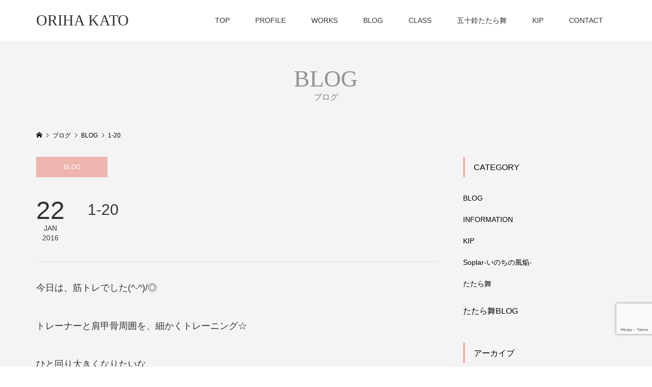

--- FILE ---
content_type: text/html; charset=UTF-8
request_url: https://www.katoorija.com/orihablog/%E7%AD%8B%E3%83%88%E3%83%AC.html
body_size: 12812
content:
<!DOCTYPE html>
<html lang="ja">
<head >
<meta charset="UTF-8">
<meta name="description" content="今日は、筋トレでした(^-^)/◎トレーナーと肩甲骨周囲を、細かくトレーニング☆ひと回り大きくなりたいな そして、プロテインとコラーゲン(｡ ・`ω・´) ｷﾗﾝ☆コラーゲンは、関節のために飲んでいますが...">
<meta name="viewport" content="width=device-width">
<title>1-20 &#8211; ORIHA KATO</title>
<meta name='robots' content='max-image-preview:large' />
<link rel='preconnect' href='//c0.wp.com' />
<link rel="alternate" type="application/rss+xml" title="ORIHA KATO &raquo; 1-20 のコメントのフィード" href="https://www.katoorija.com/orihablog/%e7%ad%8b%e3%83%88%e3%83%ac.html/feed" />
<link rel='stylesheet' id='wp-block-library-css' href='https://c0.wp.com/c/6.6.2/wp-includes/css/dist/block-library/style.min.css' type='text/css' media='all' />
<link rel='stylesheet' id='mediaelement-css' href='https://c0.wp.com/c/6.6.2/wp-includes/js/mediaelement/mediaelementplayer-legacy.min.css' type='text/css' media='all' />
<link rel='stylesheet' id='wp-mediaelement-css' href='https://c0.wp.com/c/6.6.2/wp-includes/js/mediaelement/wp-mediaelement.min.css' type='text/css' media='all' />
<style id='jetpack-sharing-buttons-style-inline-css' type='text/css'>
.jetpack-sharing-buttons__services-list{display:flex;flex-direction:row;flex-wrap:wrap;gap:0;list-style-type:none;margin:5px;padding:0}.jetpack-sharing-buttons__services-list.has-small-icon-size{font-size:12px}.jetpack-sharing-buttons__services-list.has-normal-icon-size{font-size:16px}.jetpack-sharing-buttons__services-list.has-large-icon-size{font-size:24px}.jetpack-sharing-buttons__services-list.has-huge-icon-size{font-size:36px}@media print{.jetpack-sharing-buttons__services-list{display:none!important}}.editor-styles-wrapper .wp-block-jetpack-sharing-buttons{gap:0;padding-inline-start:0}ul.jetpack-sharing-buttons__services-list.has-background{padding:1.25em 2.375em}
</style>
<style id='classic-theme-styles-inline-css' type='text/css'>
/*! This file is auto-generated */
.wp-block-button__link{color:#fff;background-color:#32373c;border-radius:9999px;box-shadow:none;text-decoration:none;padding:calc(.667em + 2px) calc(1.333em + 2px);font-size:1.125em}.wp-block-file__button{background:#32373c;color:#fff;text-decoration:none}
</style>
<style id='global-styles-inline-css' type='text/css'>
:root{--wp--preset--aspect-ratio--square: 1;--wp--preset--aspect-ratio--4-3: 4/3;--wp--preset--aspect-ratio--3-4: 3/4;--wp--preset--aspect-ratio--3-2: 3/2;--wp--preset--aspect-ratio--2-3: 2/3;--wp--preset--aspect-ratio--16-9: 16/9;--wp--preset--aspect-ratio--9-16: 9/16;--wp--preset--color--black: #000000;--wp--preset--color--cyan-bluish-gray: #abb8c3;--wp--preset--color--white: #ffffff;--wp--preset--color--pale-pink: #f78da7;--wp--preset--color--vivid-red: #cf2e2e;--wp--preset--color--luminous-vivid-orange: #ff6900;--wp--preset--color--luminous-vivid-amber: #fcb900;--wp--preset--color--light-green-cyan: #7bdcb5;--wp--preset--color--vivid-green-cyan: #00d084;--wp--preset--color--pale-cyan-blue: #8ed1fc;--wp--preset--color--vivid-cyan-blue: #0693e3;--wp--preset--color--vivid-purple: #9b51e0;--wp--preset--gradient--vivid-cyan-blue-to-vivid-purple: linear-gradient(135deg,rgba(6,147,227,1) 0%,rgb(155,81,224) 100%);--wp--preset--gradient--light-green-cyan-to-vivid-green-cyan: linear-gradient(135deg,rgb(122,220,180) 0%,rgb(0,208,130) 100%);--wp--preset--gradient--luminous-vivid-amber-to-luminous-vivid-orange: linear-gradient(135deg,rgba(252,185,0,1) 0%,rgba(255,105,0,1) 100%);--wp--preset--gradient--luminous-vivid-orange-to-vivid-red: linear-gradient(135deg,rgba(255,105,0,1) 0%,rgb(207,46,46) 100%);--wp--preset--gradient--very-light-gray-to-cyan-bluish-gray: linear-gradient(135deg,rgb(238,238,238) 0%,rgb(169,184,195) 100%);--wp--preset--gradient--cool-to-warm-spectrum: linear-gradient(135deg,rgb(74,234,220) 0%,rgb(151,120,209) 20%,rgb(207,42,186) 40%,rgb(238,44,130) 60%,rgb(251,105,98) 80%,rgb(254,248,76) 100%);--wp--preset--gradient--blush-light-purple: linear-gradient(135deg,rgb(255,206,236) 0%,rgb(152,150,240) 100%);--wp--preset--gradient--blush-bordeaux: linear-gradient(135deg,rgb(254,205,165) 0%,rgb(254,45,45) 50%,rgb(107,0,62) 100%);--wp--preset--gradient--luminous-dusk: linear-gradient(135deg,rgb(255,203,112) 0%,rgb(199,81,192) 50%,rgb(65,88,208) 100%);--wp--preset--gradient--pale-ocean: linear-gradient(135deg,rgb(255,245,203) 0%,rgb(182,227,212) 50%,rgb(51,167,181) 100%);--wp--preset--gradient--electric-grass: linear-gradient(135deg,rgb(202,248,128) 0%,rgb(113,206,126) 100%);--wp--preset--gradient--midnight: linear-gradient(135deg,rgb(2,3,129) 0%,rgb(40,116,252) 100%);--wp--preset--font-size--small: 13px;--wp--preset--font-size--medium: 20px;--wp--preset--font-size--large: 36px;--wp--preset--font-size--x-large: 42px;--wp--preset--spacing--20: 0.44rem;--wp--preset--spacing--30: 0.67rem;--wp--preset--spacing--40: 1rem;--wp--preset--spacing--50: 1.5rem;--wp--preset--spacing--60: 2.25rem;--wp--preset--spacing--70: 3.38rem;--wp--preset--spacing--80: 5.06rem;--wp--preset--shadow--natural: 6px 6px 9px rgba(0, 0, 0, 0.2);--wp--preset--shadow--deep: 12px 12px 50px rgba(0, 0, 0, 0.4);--wp--preset--shadow--sharp: 6px 6px 0px rgba(0, 0, 0, 0.2);--wp--preset--shadow--outlined: 6px 6px 0px -3px rgba(255, 255, 255, 1), 6px 6px rgba(0, 0, 0, 1);--wp--preset--shadow--crisp: 6px 6px 0px rgba(0, 0, 0, 1);}:where(.is-layout-flex){gap: 0.5em;}:where(.is-layout-grid){gap: 0.5em;}body .is-layout-flex{display: flex;}.is-layout-flex{flex-wrap: wrap;align-items: center;}.is-layout-flex > :is(*, div){margin: 0;}body .is-layout-grid{display: grid;}.is-layout-grid > :is(*, div){margin: 0;}:where(.wp-block-columns.is-layout-flex){gap: 2em;}:where(.wp-block-columns.is-layout-grid){gap: 2em;}:where(.wp-block-post-template.is-layout-flex){gap: 1.25em;}:where(.wp-block-post-template.is-layout-grid){gap: 1.25em;}.has-black-color{color: var(--wp--preset--color--black) !important;}.has-cyan-bluish-gray-color{color: var(--wp--preset--color--cyan-bluish-gray) !important;}.has-white-color{color: var(--wp--preset--color--white) !important;}.has-pale-pink-color{color: var(--wp--preset--color--pale-pink) !important;}.has-vivid-red-color{color: var(--wp--preset--color--vivid-red) !important;}.has-luminous-vivid-orange-color{color: var(--wp--preset--color--luminous-vivid-orange) !important;}.has-luminous-vivid-amber-color{color: var(--wp--preset--color--luminous-vivid-amber) !important;}.has-light-green-cyan-color{color: var(--wp--preset--color--light-green-cyan) !important;}.has-vivid-green-cyan-color{color: var(--wp--preset--color--vivid-green-cyan) !important;}.has-pale-cyan-blue-color{color: var(--wp--preset--color--pale-cyan-blue) !important;}.has-vivid-cyan-blue-color{color: var(--wp--preset--color--vivid-cyan-blue) !important;}.has-vivid-purple-color{color: var(--wp--preset--color--vivid-purple) !important;}.has-black-background-color{background-color: var(--wp--preset--color--black) !important;}.has-cyan-bluish-gray-background-color{background-color: var(--wp--preset--color--cyan-bluish-gray) !important;}.has-white-background-color{background-color: var(--wp--preset--color--white) !important;}.has-pale-pink-background-color{background-color: var(--wp--preset--color--pale-pink) !important;}.has-vivid-red-background-color{background-color: var(--wp--preset--color--vivid-red) !important;}.has-luminous-vivid-orange-background-color{background-color: var(--wp--preset--color--luminous-vivid-orange) !important;}.has-luminous-vivid-amber-background-color{background-color: var(--wp--preset--color--luminous-vivid-amber) !important;}.has-light-green-cyan-background-color{background-color: var(--wp--preset--color--light-green-cyan) !important;}.has-vivid-green-cyan-background-color{background-color: var(--wp--preset--color--vivid-green-cyan) !important;}.has-pale-cyan-blue-background-color{background-color: var(--wp--preset--color--pale-cyan-blue) !important;}.has-vivid-cyan-blue-background-color{background-color: var(--wp--preset--color--vivid-cyan-blue) !important;}.has-vivid-purple-background-color{background-color: var(--wp--preset--color--vivid-purple) !important;}.has-black-border-color{border-color: var(--wp--preset--color--black) !important;}.has-cyan-bluish-gray-border-color{border-color: var(--wp--preset--color--cyan-bluish-gray) !important;}.has-white-border-color{border-color: var(--wp--preset--color--white) !important;}.has-pale-pink-border-color{border-color: var(--wp--preset--color--pale-pink) !important;}.has-vivid-red-border-color{border-color: var(--wp--preset--color--vivid-red) !important;}.has-luminous-vivid-orange-border-color{border-color: var(--wp--preset--color--luminous-vivid-orange) !important;}.has-luminous-vivid-amber-border-color{border-color: var(--wp--preset--color--luminous-vivid-amber) !important;}.has-light-green-cyan-border-color{border-color: var(--wp--preset--color--light-green-cyan) !important;}.has-vivid-green-cyan-border-color{border-color: var(--wp--preset--color--vivid-green-cyan) !important;}.has-pale-cyan-blue-border-color{border-color: var(--wp--preset--color--pale-cyan-blue) !important;}.has-vivid-cyan-blue-border-color{border-color: var(--wp--preset--color--vivid-cyan-blue) !important;}.has-vivid-purple-border-color{border-color: var(--wp--preset--color--vivid-purple) !important;}.has-vivid-cyan-blue-to-vivid-purple-gradient-background{background: var(--wp--preset--gradient--vivid-cyan-blue-to-vivid-purple) !important;}.has-light-green-cyan-to-vivid-green-cyan-gradient-background{background: var(--wp--preset--gradient--light-green-cyan-to-vivid-green-cyan) !important;}.has-luminous-vivid-amber-to-luminous-vivid-orange-gradient-background{background: var(--wp--preset--gradient--luminous-vivid-amber-to-luminous-vivid-orange) !important;}.has-luminous-vivid-orange-to-vivid-red-gradient-background{background: var(--wp--preset--gradient--luminous-vivid-orange-to-vivid-red) !important;}.has-very-light-gray-to-cyan-bluish-gray-gradient-background{background: var(--wp--preset--gradient--very-light-gray-to-cyan-bluish-gray) !important;}.has-cool-to-warm-spectrum-gradient-background{background: var(--wp--preset--gradient--cool-to-warm-spectrum) !important;}.has-blush-light-purple-gradient-background{background: var(--wp--preset--gradient--blush-light-purple) !important;}.has-blush-bordeaux-gradient-background{background: var(--wp--preset--gradient--blush-bordeaux) !important;}.has-luminous-dusk-gradient-background{background: var(--wp--preset--gradient--luminous-dusk) !important;}.has-pale-ocean-gradient-background{background: var(--wp--preset--gradient--pale-ocean) !important;}.has-electric-grass-gradient-background{background: var(--wp--preset--gradient--electric-grass) !important;}.has-midnight-gradient-background{background: var(--wp--preset--gradient--midnight) !important;}.has-small-font-size{font-size: var(--wp--preset--font-size--small) !important;}.has-medium-font-size{font-size: var(--wp--preset--font-size--medium) !important;}.has-large-font-size{font-size: var(--wp--preset--font-size--large) !important;}.has-x-large-font-size{font-size: var(--wp--preset--font-size--x-large) !important;}
:where(.wp-block-post-template.is-layout-flex){gap: 1.25em;}:where(.wp-block-post-template.is-layout-grid){gap: 1.25em;}
:where(.wp-block-columns.is-layout-flex){gap: 2em;}:where(.wp-block-columns.is-layout-grid){gap: 2em;}
:root :where(.wp-block-pullquote){font-size: 1.5em;line-height: 1.6;}
</style>
<link rel='stylesheet' id='contact-form-7-css' href='https://www.katoorija.com/blog/wp-content/plugins/contact-form-7/includes/css/styles.css?ver=6.0.6' type='text/css' media='all' />
<link rel='stylesheet' id='parent-style-css' href='https://www.katoorija.com/blog/wp-content/themes/famous_tcd064/style.css?ver=6.6.2' type='text/css' media='all' />
<link rel='stylesheet' id='child-style-css' href='https://www.katoorija.com/blog/wp-content/themes/oriha_new/style.css?ver=6.6.2' type='text/css' media='all' />
<link rel='stylesheet' id='famous-style-css' href='https://www.katoorija.com/blog/wp-content/themes/oriha_new/style.css?ver=1.5.1' type='text/css' media='all' />
<link rel='stylesheet' id='sns-button-css' href='https://www.katoorija.com/blog/wp-content/themes/famous_tcd064/css/sns-botton.css?ver=1.5.1' type='text/css' media='all' />
<script type="text/javascript" src="https://c0.wp.com/c/6.6.2/wp-includes/js/jquery/jquery.min.js" id="jquery-core-js"></script>
<script type="text/javascript" src="https://c0.wp.com/c/6.6.2/wp-includes/js/jquery/jquery-migrate.min.js" id="jquery-migrate-js"></script>
<link rel="https://api.w.org/" href="https://www.katoorija.com/wp-json/" /><link rel="alternate" title="JSON" type="application/json" href="https://www.katoorija.com/wp-json/wp/v2/posts/4615" /><link rel="EditURI" type="application/rsd+xml" title="RSD" href="https://www.katoorija.com/blog/xmlrpc.php?rsd" />
<meta name="generator" content="WordPress 6.6.2" />
<link rel="canonical" href="https://www.katoorija.com/orihablog/%e7%ad%8b%e3%83%88%e3%83%ac.html" />
<link rel='shortlink' href='https://www.katoorija.com/?p=4615' />
<link rel="alternate" title="oEmbed (JSON)" type="application/json+oembed" href="https://www.katoorija.com/wp-json/oembed/1.0/embed?url=https%3A%2F%2Fwww.katoorija.com%2Forihablog%2F%25e7%25ad%258b%25e3%2583%2588%25e3%2583%25ac.html" />
<link rel="alternate" title="oEmbed (XML)" type="text/xml+oembed" href="https://www.katoorija.com/wp-json/oembed/1.0/embed?url=https%3A%2F%2Fwww.katoorija.com%2Forihablog%2F%25e7%25ad%258b%25e3%2583%2588%25e3%2583%25ac.html&#038;format=xml" />
<link rel="shortcut icon" href="https://www.katoorija.com/blog/wp-content/uploads/2022/02/cropped-favicon-3.png">
<style>
.p-button:hover, .p-category-item:hover, .p-entry-works__pager .p-pager__item a:hover, .c-comment__form-submit:hover, c-comment__password-protected, .c-pw__btn--register, .c-pw__btn { background-color: #333333; }
.c-comment__tab-item.is-active a, .c-comment__tab-item a:hover, .c-comment__tab-item.is-active p { background-color: #333333; border-color: #333333; }
.c-comment__tab-item.is-active a:after, .c-comment__tab-item.is-active p:after { border-top-color: #333333; }
.p-breadcrumb__item a:hover, .p-social-nav a:hover, .p-gallery-modal__button:hover, .p-modal-cta__close:hover, .p-index-archive__item-category:hover, .p-widget-categories .toggle-children:hover, .p-widget .searchform #searchsubmit:hover, .p-widget-search .p-widget-search__submit:hover, .slick-arrow:hover { color: #eeb4ae; }
.p-button, .p-pagetop a, .p-category-item, .p-page-links > span, .p-pager__item .current, .p-page-links a:hover, .p-pager__item a:hover, .p-works-gallery__filter-item.is-active span, .slick-dots li.slick-active button, .slick-dots li:hover button { background-color: #eeb4ae; }
.p-headline, .p-widget__title { border-color: #eeb4ae; }
a:hover, .p-entry__body a:hover, .custom-html-widget a:hover, .p-author__box a:hover, a:hover .p-article__title, .p-entry-nav a:hover, .p-works-gallery__filter-item:hover span, .p-entry__body .pb_simple_table a:hover { color: #999999; }
.p-pagetop a:hover { background-color: #999999; }
.p-entry__body a, .custom-html-widget a { color: #e55959; }
body, input, textarea { font-family: "Segoe UI", Verdana, "游ゴシック", YuGothic, "Hiragino Kaku Gothic ProN", Meiryo, sans-serif; }
.p-logo, .p-page-header__title, .p-entry-works__title, .p-modal-cta__catch, .p-header-content__catch, .p-header-content__desc, .p-cb__item-headline, .p-index-about__image-label {
font-family: "Times New Roman", "游明朝", "Yu Mincho", "游明朝体", "YuMincho", "ヒラギノ明朝 Pro W3", "Hiragino Mincho Pro", "HiraMinProN-W3", "HGS明朝E", "ＭＳ Ｐ明朝", "MS PMincho", serif;
font-weight: 500;
}
@-webkit-keyframes loading-square-loader {
	0% { box-shadow: 16px -8px rgba(153, 153, 153, 0), 32px 0 rgba(153, 153, 153, 0), 0 -16px rgba(153, 153, 153, 0), 16px -16px rgba(153, 153, 153, 0), 32px -16px rgba(153, 153, 153, 0), 0 -32px rgba(153, 153, 153, 0), 16px -32px rgba(153, 153, 153, 0), 32px -32px rgba(242, 205, 123, 0); }
	5% { box-shadow: 16px -8px rgba(153, 153, 153, 0), 32px 0 rgba(153, 153, 153, 0), 0 -16px rgba(153, 153, 153, 0), 16px -16px rgba(153, 153, 153, 0), 32px -16px rgba(153, 153, 153, 0), 0 -32px rgba(153, 153, 153, 0), 16px -32px rgba(153, 153, 153, 0), 32px -32px rgba(242, 205, 123, 0); }
	10% { box-shadow: 16px 0 rgba(153, 153, 153, 1), 32px -8px rgba(153, 153, 153, 0), 0 -16px rgba(153, 153, 153, 0), 16px -16px rgba(153, 153, 153, 0), 32px -16px rgba(153, 153, 153, 0), 0 -32px rgba(153, 153, 153, 0), 16px -32px rgba(153, 153, 153, 0), 32px -32px rgba(242, 205, 123, 0); }
	15% { box-shadow: 16px 0 rgba(153, 153, 153, 1), 32px 0 rgba(153, 153, 153, 1), 0 -24px rgba(153, 153, 153, 0), 16px -16px rgba(153, 153, 153, 0), 32px -16px rgba(153, 153, 153, 0), 0 -32px rgba(153, 153, 153, 0), 16px -32px rgba(153, 153, 153, 0), 32px -32px rgba(242, 205, 123, 0); }
	20% { box-shadow: 16px 0 rgba(153, 153, 153, 1), 32px 0 rgba(153, 153, 153, 1), 0 -16px rgba(153, 153, 153, 1), 16px -24px rgba(153, 153, 153, 0), 32px -16px rgba(153, 153, 153, 0), 0 -32px rgba(153, 153, 153, 0), 16px -32px rgba(153, 153, 153, 0), 32px -32px rgba(242, 205, 123, 0); }
	25% { box-shadow: 16px 0 rgba(153, 153, 153, 1), 32px 0 rgba(153, 153, 153, 1), 0 -16px rgba(153, 153, 153, 1), 16px -16px rgba(153, 153, 153, 1), 32px -24px rgba(153, 153, 153, 0), 0 -32px rgba(153, 153, 153, 0), 16px -32px rgba(153, 153, 153, 0), 32px -32px rgba(242, 205, 123, 0); }
	30% { box-shadow: 16px 0 rgba(153, 153, 153, 1), 32px 0 rgba(153, 153, 153, 1), 0 -16px rgba(153, 153, 153, 1), 16px -16px rgba(153, 153, 153, 1), 32px -16px rgba(153, 153, 153, 1), 0 -50px rgba(153, 153, 153, 0), 16px -32px rgba(153, 153, 153, 0), 32px -32px rgba(242, 205, 123, 0); }
	35% { box-shadow: 16px 0 rgba(153, 153, 153, 1), 32px 0 rgba(153, 153, 153, 1), 0 -16px rgba(153, 153, 153, 1), 16px -16px rgba(153, 153, 153, 1), 32px -16px rgba(153, 153, 153, 1), 0 -32px rgba(153, 153, 153, 1), 16px -50px rgba(153, 153, 153, 0), 32px -32px rgba(242, 205, 123, 0); }
	40% { box-shadow: 16px 0 rgba(153, 153, 153, 1), 32px 0 rgba(153, 153, 153, 1), 0 -16px rgba(153, 153, 153, 1), 16px -16px rgba(153, 153, 153, 1), 32px -16px rgba(153, 153, 153, 1), 0 -32px rgba(153, 153, 153, 1), 16px -32px rgba(153, 153, 153, 1), 32px -50px rgba(242, 205, 123, 0); }
	45%, 55% { box-shadow: 16px 0 rgba(153, 153, 153, 1), 32px 0 rgba(153, 153, 153, 1), 0 -16px rgba(153, 153, 153, 1), 16px -16px rgba(153, 153, 153, 1), 32px -16px rgba(153, 153, 153, 1), 0 -32px rgba(153, 153, 153, 1), 16px -32px rgba(153, 153, 153, 1), 32px -32px rgba(51, 51, 51, 1); }
	60% { box-shadow: 16px 8px rgba(153, 153, 153, 0), 32px 0 rgba(153, 153, 153, 1), 0 -16px rgba(153, 153, 153, 1), 16px -16px rgba(153, 153, 153, 1), 32px -16px rgba(153, 153, 153, 1), 0 -32px rgba(153, 153, 153, 1), 16px -32px rgba(153, 153, 153, 1), 32px -32px rgba(51, 51, 51, 1); }
	65% { box-shadow: 16px 8px rgba(153, 153, 153, 0), 32px 8px rgba(153, 153, 153, 0), 0 -16px rgba(153, 153, 153, 1), 16px -16px rgba(153, 153, 153, 1), 32px -16px rgba(153, 153, 153, 1), 0 -32px rgba(153, 153, 153, 1), 16px -32px rgba(153, 153, 153, 1), 32px -32px rgba(51, 51, 51, 1); }
	70% { box-shadow: 16px 8px rgba(153, 153, 153, 0), 32px 8px rgba(153, 153, 153, 0), 0 -8px rgba(153, 153, 153, 0), 16px -16px rgba(153, 153, 153, 1), 32px -16px rgba(153, 153, 153, 1), 0 -32px rgba(153, 153, 153, 1), 16px -32px rgba(153, 153, 153, 1), 32px -32px rgba(51, 51, 51, 1); }
	75% { box-shadow: 16px 8px rgba(153, 153, 153, 0), 32px 8px rgba(153, 153, 153, 0), 0 -8px rgba(153, 153, 153, 0), 16px -8px rgba(153, 153, 153, 0), 32px -16px rgba(153, 153, 153, 1), 0 -32px rgba(153, 153, 153, 1), 16px -32px rgba(153, 153, 153, 1), 32px -32px rgba(51, 51, 51, 1); }
	80% { box-shadow: 16px 8px rgba(153, 153, 153, 0), 32px 8px rgba(153, 153, 153, 0), 0 -8px rgba(153, 153, 153, 0), 16px -8px rgba(153, 153, 153, 0), 32px -8px rgba(153, 153, 153, 0), 0 -32px rgba(153, 153, 153, 1), 16px -32px rgba(153, 153, 153, 1), 32px -32px rgba(51, 51, 51, 1); }
	85% { box-shadow: 16px 8px rgba(153, 153, 153, 0), 32px 8px rgba(153, 153, 153, 0), 0 -8px rgba(153, 153, 153, 0), 16px -8px rgba(153, 153, 153, 0), 32px -8px rgba(153, 153, 153, 0), 0 -24px rgba(153, 153, 153, 0), 16px -32px rgba(153, 153, 153, 1), 32px -32px rgba(51, 51, 51, 1); }
	90% { box-shadow: 16px 8px rgba(153, 153, 153, 0), 32px 8px rgba(153, 153, 153, 0), 0 -8px rgba(153, 153, 153, 0), 16px -8px rgba(153, 153, 153, 0), 32px -8px rgba(153, 153, 153, 0), 0 -24px rgba(153, 153, 153, 0), 16px -24px rgba(153, 153, 153, 0), 32px -32px rgba(51, 51, 51, 1); }
	95%, 100% { box-shadow: 16px 8px rgba(153, 153, 153, 0), 32px 8px rgba(153, 153, 153, 0), 0 -8px rgba(153, 153, 153, 0), 16px -8px rgba(153, 153, 153, 0), 32px -8px rgba(153, 153, 153, 0), 0 -24px rgba(153, 153, 153, 0), 16px -24px rgba(153, 153, 153, 0), 32px -24px rgba(51, 51, 51, 0); }
}
@keyframes loading-square-loader {
	0% { box-shadow: 16px -8px rgba(153, 153, 153, 0), 32px 0 rgba(153, 153, 153, 0), 0 -16px rgba(153, 153, 153, 0), 16px -16px rgba(153, 153, 153, 0), 32px -16px rgba(153, 153, 153, 0), 0 -32px rgba(153, 153, 153, 0), 16px -32px rgba(153, 153, 153, 0), 32px -32px rgba(242, 205, 123, 0); }
	5% { box-shadow: 16px -8px rgba(153, 153, 153, 0), 32px 0 rgba(153, 153, 153, 0), 0 -16px rgba(153, 153, 153, 0), 16px -16px rgba(153, 153, 153, 0), 32px -16px rgba(153, 153, 153, 0), 0 -32px rgba(153, 153, 153, 0), 16px -32px rgba(153, 153, 153, 0), 32px -32px rgba(242, 205, 123, 0); }
	10% { box-shadow: 16px 0 rgba(153, 153, 153, 1), 32px -8px rgba(153, 153, 153, 0), 0 -16px rgba(153, 153, 153, 0), 16px -16px rgba(153, 153, 153, 0), 32px -16px rgba(153, 153, 153, 0), 0 -32px rgba(153, 153, 153, 0), 16px -32px rgba(153, 153, 153, 0), 32px -32px rgba(242, 205, 123, 0); }
	15% { box-shadow: 16px 0 rgba(153, 153, 153, 1), 32px 0 rgba(153, 153, 153, 1), 0 -24px rgba(153, 153, 153, 0), 16px -16px rgba(153, 153, 153, 0), 32px -16px rgba(153, 153, 153, 0), 0 -32px rgba(153, 153, 153, 0), 16px -32px rgba(153, 153, 153, 0), 32px -32px rgba(242, 205, 123, 0); }
	20% { box-shadow: 16px 0 rgba(153, 153, 153, 1), 32px 0 rgba(153, 153, 153, 1), 0 -16px rgba(153, 153, 153, 1), 16px -24px rgba(153, 153, 153, 0), 32px -16px rgba(153, 153, 153, 0), 0 -32px rgba(153, 153, 153, 0), 16px -32px rgba(153, 153, 153, 0), 32px -32px rgba(242, 205, 123, 0); }
	25% { box-shadow: 16px 0 rgba(153, 153, 153, 1), 32px 0 rgba(153, 153, 153, 1), 0 -16px rgba(153, 153, 153, 1), 16px -16px rgba(153, 153, 153, 1), 32px -24px rgba(153, 153, 153, 0), 0 -32px rgba(153, 153, 153, 0), 16px -32px rgba(153, 153, 153, 0), 32px -32px rgba(242, 205, 123, 0); }
	30% { box-shadow: 16px 0 rgba(153, 153, 153, 1), 32px 0 rgba(153, 153, 153, 1), 0 -16px rgba(153, 153, 153, 1), 16px -16px rgba(153, 153, 153, 1), 32px -16px rgba(153, 153, 153, 1), 0 -50px rgba(153, 153, 153, 0), 16px -32px rgba(153, 153, 153, 0), 32px -32px rgba(242, 205, 123, 0); }
	35% { box-shadow: 16px 0 rgba(153, 153, 153, 1), 32px 0 rgba(153, 153, 153, 1), 0 -16px rgba(153, 153, 153, 1), 16px -16px rgba(153, 153, 153, 1), 32px -16px rgba(153, 153, 153, 1), 0 -32px rgba(153, 153, 153, 1), 16px -50px rgba(153, 153, 153, 0), 32px -32px rgba(242, 205, 123, 0); }
	40% { box-shadow: 16px 0 rgba(153, 153, 153, 1), 32px 0 rgba(153, 153, 153, 1), 0 -16px rgba(153, 153, 153, 1), 16px -16px rgba(153, 153, 153, 1), 32px -16px rgba(153, 153, 153, 1), 0 -32px rgba(153, 153, 153, 1), 16px -32px rgba(153, 153, 153, 1), 32px -50px rgba(242, 205, 123, 0); }
	45%, 55% { box-shadow: 16px 0 rgba(153, 153, 153, 1), 32px 0 rgba(153, 153, 153, 1), 0 -16px rgba(153, 153, 153, 1), 16px -16px rgba(153, 153, 153, 1), 32px -16px rgba(153, 153, 153, 1), 0 -32px rgba(153, 153, 153, 1), 16px -32px rgba(153, 153, 153, 1), 32px -32px rgba(51, 51, 51, 1); }
	60% { box-shadow: 16px 8px rgba(153, 153, 153, 0), 32px 0 rgba(153, 153, 153, 1), 0 -16px rgba(153, 153, 153, 1), 16px -16px rgba(153, 153, 153, 1), 32px -16px rgba(153, 153, 153, 1), 0 -32px rgba(153, 153, 153, 1), 16px -32px rgba(153, 153, 153, 1), 32px -32px rgba(51, 51, 51, 1); }
	65% { box-shadow: 16px 8px rgba(153, 153, 153, 0), 32px 8px rgba(153, 153, 153, 0), 0 -16px rgba(153, 153, 153, 1), 16px -16px rgba(153, 153, 153, 1), 32px -16px rgba(153, 153, 153, 1), 0 -32px rgba(153, 153, 153, 1), 16px -32px rgba(153, 153, 153, 1), 32px -32px rgba(51, 51, 51, 1); }
	70% { box-shadow: 16px 8px rgba(153, 153, 153, 0), 32px 8px rgba(153, 153, 153, 0), 0 -8px rgba(153, 153, 153, 0), 16px -16px rgba(153, 153, 153, 1), 32px -16px rgba(153, 153, 153, 1), 0 -32px rgba(153, 153, 153, 1), 16px -32px rgba(153, 153, 153, 1), 32px -32px rgba(51, 51, 51, 1); }
	75% { box-shadow: 16px 8px rgba(153, 153, 153, 0), 32px 8px rgba(153, 153, 153, 0), 0 -8px rgba(153, 153, 153, 0), 16px -8px rgba(153, 153, 153, 0), 32px -16px rgba(153, 153, 153, 1), 0 -32px rgba(153, 153, 153, 1), 16px -32px rgba(153, 153, 153, 1), 32px -32px rgba(51, 51, 51, 1); }
	80% { box-shadow: 16px 8px rgba(153, 153, 153, 0), 32px 8px rgba(153, 153, 153, 0), 0 -8px rgba(153, 153, 153, 0), 16px -8px rgba(153, 153, 153, 0), 32px -8px rgba(153, 153, 153, 0), 0 -32px rgba(153, 153, 153, 1), 16px -32px rgba(153, 153, 153, 1), 32px -32px rgba(51, 51, 51, 1); }
	85% { box-shadow: 16px 8px rgba(153, 153, 153, 0), 32px 8px rgba(153, 153, 153, 0), 0 -8px rgba(153, 153, 153, 0), 16px -8px rgba(153, 153, 153, 0), 32px -8px rgba(153, 153, 153, 0), 0 -24px rgba(153, 153, 153, 0), 16px -32px rgba(153, 153, 153, 1), 32px -32px rgba(51, 51, 51, 1); }
	90% { box-shadow: 16px 8px rgba(153, 153, 153, 0), 32px 8px rgba(153, 153, 153, 0), 0 -8px rgba(153, 153, 153, 0), 16px -8px rgba(153, 153, 153, 0), 32px -8px rgba(153, 153, 153, 0), 0 -24px rgba(153, 153, 153, 0), 16px -24px rgba(153, 153, 153, 0), 32px -32px rgba(51, 51, 51, 1); }
	95%, 100% { box-shadow: 16px 8px rgba(153, 153, 153, 0), 32px 8px rgba(153, 153, 153, 0), 0 -8px rgba(153, 153, 153, 0), 16px -8px rgba(153, 153, 153, 0), 32px -8px rgba(153, 153, 153, 0), 0 -24px rgba(153, 153, 153, 0), 16px -24px rgba(153, 153, 153, 0), 32px -24px rgba(51, 51, 51, 0); }
}
.c-load--type2:before { box-shadow: 16px 0 0 rgba(153, 153, 153, 1), 32px 0 0 rgba(153, 153, 153, 1), 0 -16px 0 rgba(153, 153, 153, 1), 16px -16px 0 rgba(153, 153, 153, 1), 32px -16px 0 rgba(153, 153, 153, 1), 0 -32px rgba(153, 153, 153, 1), 16px -32px rgba(153, 153, 153, 1), 32px -32px rgba(51, 51, 51, 0); }
.c-load--type2:after { background-color: rgba(51, 51, 51, 1); }
.p-hover-effect--type1:hover img { -webkit-transform: scale(1.2); -moz-transform: scale(1.2); -ms-transform: scale(1.2); transform: scale(1.2); }
.p-hover-effect--type2 img { margin-left: -8px; }
.p-hover-effect--type2:hover img { margin-left: 8px; }
.p-hover-effect--type1:hover .p-hover-effect__image { background: #333333; }
.p-hover-effect--type1:hover img { opacity: 0.5; }
.p-hover-effect--type2:hover .p-hover-effect__image { background: #000000; }
.p-hover-effect--type2:hover img { opacity: 0.5 }
.p-hover-effect--type3:hover .p-hover-effect__image { background: #000000; }
.p-hover-effect--type3:hover img { opacity: 0.5; }
.p-entry__title { font-size: 30px; }
.p-entry__title, .p-article-post__title { color: #333333; }
.p-entry__body { font-size: 18px; }
.p-entry__body, .p-entry__body .pb_simple_table a { color: #333333; }
.p-entry-information__title { font-size: 30px; }
.p-entry-information__title, .p-article-information__title { color: #333333; }
.p-entry-information__body, .p-entry-information__body .pb_simple_table a { color: #000000; font-size: 16px; }
.p-entry-works__title { color: #333333; font-size: 40px; }
.p-entry-works__body { color: #333333; font-size: 14px; }
.p-gallery-modal__overlay { background: rgba(51, 51, 51, 0.5); }
.p-article-voice__title { color: #000000; font-size: 16px; }
.p-entry-voice__body { color: #000000; font-size: 14px; }
.l-header__bar { background: rgba(255, 255, 255, 1); }
body.l-header__fix .is-header-fixed .l-header__bar { background: rgba(255, 255, 255, 0.8); }
.p-header__logo--text { font-size: 30px; }
.p-footer__logo--text { font-size: 30px; }
.l-header a, .p-global-nav a { color: #000000; }
.p-global-nav .sub-menu { background-color: #efefef; }
.p-global-nav .sub-menu a { color: #ffffff; }
.p-global-nav .sub-menu a:hover, .p-global-nav .sub-menu .current-menu-item > a { background-color: #eeb4ae; color: #ffffff; }
.p-footer-info, .p-footer__logo--text a { color: #333333; }
.p-footer-info.has-bg-image::after { background-color: rgba(241,198,194, 0.5); }
.p-footer-info__desc { font-size: 14px; }
.p-footer-info .p-social-nav a { color: #333333; }
.p-footer-info .p-social-nav a:hover { color: #999999; }
.p-footer-nav__container { background-color: #c5c5c5; }
.p-footer-nav, .p-footer-nav li a { color: #333333; }
.p-footer-nav li a:hover { color: #666666; }
.p-copyright { background-color: #333333; color: #ffffff; }
@media (min-width: 1200px) {
	.p-global-nav a:hover, .p-global-nav > li:hover > a, .p-global-nav > li.current-menu-item > a, .p-global-nav > li.is-active > a { color: #999999; }
}
@media only screen and (max-width: 1199px) {
	.l-header__bar { background-color: rgba(255, 255, 255, 1); }
	.p-header__logo--text { font-size: 24px; }
	.p-global-nav { background-color: rgba(239,239,239, 1); }
	.p-global-nav a { color: #ffffff; }
	.p-global-nav a:hover, .p-global-nav .current-menu-item > a { background-color: rgba(238,180,174, 1); color: #ffffff; }
}
@media only screen and (max-width: 991px) {
	.p-footer__logo--text { font-size: 24px; }
	.p-footer-info__desc { font-size: 14px; }
	.p-entry__title { font-size: 20px; }
	.p-entry__body { font-size: 16px; }
	.p-entry-information__title { font-size: 18px; }
	.p-entry-information__body { font-size: 14px; }
	.p-entry-works__title { font-size: 34px; }
	.p-entry-works__body { font-size: 14px; }
	.p-article-voice__title { font-size: 16px; }
	.p-entry-voice__body { font-size: 14px; }
}
@media only screen and (max-width: 767px) {
	@-webkit-keyframes loading-square-loader {
		0% { box-shadow: 10px -5px rgba(153, 153, 153, 0), 20px 0 rgba(153, 153, 153, 0), 0 -10px rgba(153, 153, 153, 0), 10px -10px rgba(153, 153, 153, 0), 20px -10px rgba(153, 153, 153, 0), 0 -20px rgba(153, 153, 153, 0), 10px -20px rgba(153, 153, 153, 0), 20px -20px rgba(242, 205, 123, 0); }
		5% { box-shadow: 10px -5px rgba(153, 153, 153, 0), 20px 0 rgba(153, 153, 153, 0), 0 -10px rgba(153, 153, 153, 0), 10px -10px rgba(153, 153, 153, 0), 20px -10px rgba(153, 153, 153, 0), 0 -20px rgba(153, 153, 153, 0), 10px -20px rgba(153, 153, 153, 0), 20px -20px rgba(242, 205, 123, 0); }
		10% { box-shadow: 10px 0 rgba(153, 153, 153, 1), 20px -5px rgba(153, 153, 153, 0), 0 -10px rgba(153, 153, 153, 0), 10px -10px rgba(153, 153, 153, 0), 20px -10px rgba(153, 153, 153, 0), 0 -20px rgba(153, 153, 153, 0), 10px -20px rgba(153, 153, 153, 0), 20px -20px rgba(242, 205, 123, 0); }
		15% { box-shadow: 10px 0 rgba(153, 153, 153, 1), 20px 0 rgba(153, 153, 153, 1), 0 -15px rgba(153, 153, 153, 0), 10px -10px rgba(153, 153, 153, 0), 20px -10px rgba(153, 153, 153, 0), 0 -20px rgba(153, 153, 153, 0), 10px -20px rgba(153, 153, 153, 0), 20px -20px rgba(242, 205, 123, 0); }
		20% { box-shadow: 10px 0 rgba(153, 153, 153, 1), 20px 0 rgba(153, 153, 153, 1), 0 -10px rgba(153, 153, 153, 1), 10px -15px rgba(153, 153, 153, 0), 20px -10px rgba(153, 153, 153, 0), 0 -20px rgba(153, 153, 153, 0), 10px -20px rgba(153, 153, 153, 0), 20px -20px rgba(242, 205, 123, 0); }
		25% { box-shadow: 10px 0 rgba(153, 153, 153, 1), 20px 0 rgba(153, 153, 153, 1), 0 -10px rgba(153, 153, 153, 1), 10px -10px rgba(153, 153, 153, 1), 20px -15px rgba(153, 153, 153, 0), 0 -20px rgba(153, 153, 153, 0), 10px -20px rgba(153, 153, 153, 0), 20px -20px rgba(242, 205, 123, 0); }
		30% { box-shadow: 10px 0 rgba(153, 153, 153, 1), 20px 0 rgba(153, 153, 153, 1), 0 -10px rgba(153, 153, 153, 1), 10px -10px rgba(153, 153, 153, 1), 20px -10px rgba(153, 153, 153, 1), 0 -50px rgba(153, 153, 153, 0), 10px -20px rgba(153, 153, 153, 0), 20px -20px rgba(242, 205, 123, 0); }
		35% { box-shadow: 10px 0 rgba(153, 153, 153, 1), 20px 0 rgba(153, 153, 153, 1), 0 -10px rgba(153, 153, 153, 1), 10px -10px rgba(153, 153, 153, 1), 20px -10px rgba(153, 153, 153, 1), 0 -20px rgba(153, 153, 153, 1), 10px -50px rgba(153, 153, 153, 0), 20px -20px rgba(242, 205, 123, 0); }
		40% { box-shadow: 10px 0 rgba(153, 153, 153, 1), 20px 0 rgba(153, 153, 153, 1), 0 -10px rgba(153, 153, 153, 1), 10px -10px rgba(153, 153, 153, 1), 20px -10px rgba(153, 153, 153, 1), 0 -20px rgba(153, 153, 153, 1), 10px -20px rgba(153, 153, 153, 1), 20px -50px rgba(242, 205, 123, 0); }
		45%, 55% { box-shadow: 10px 0 rgba(153, 153, 153, 1), 20px 0 rgba(153, 153, 153, 1), 0 -10px rgba(153, 153, 153, 1), 10px -10px rgba(153, 153, 153, 1), 20px -10px rgba(153, 153, 153, 1), 0 -20px rgba(153, 153, 153, 1), 10px -20px rgba(153, 153, 153, 1), 20px -20px rgba(51, 51, 51, 1); }
		60% { box-shadow: 10px 5px rgba(153, 153, 153, 0), 20px 0 rgba(153, 153, 153, 1), 0 -10px rgba(153, 153, 153, 1), 10px -10px rgba(153, 153, 153, 1), 20px -10px rgba(153, 153, 153, 1), 0 -20px rgba(153, 153, 153, 1), 10px -20px rgba(153, 153, 153, 1), 20px -20px rgba(51, 51, 51, 1); }
		65% { box-shadow: 10px 5px rgba(153, 153, 153, 0), 20px 5px rgba(153, 153, 153, 0), 0 -10px rgba(153, 153, 153, 1), 10px -10px rgba(153, 153, 153, 1), 20px -10px rgba(153, 153, 153, 1), 0 -20px rgba(153, 153, 153, 1), 10px -20px rgba(153, 153, 153, 1), 20px -20px rgba(51, 51, 51, 1); }
		70% { box-shadow: 10px 5px rgba(153, 153, 153, 0), 20px 5px rgba(153, 153, 153, 0), 0 -5px rgba(153, 153, 153, 0), 10px -10px rgba(153, 153, 153, 1), 20px -10px rgba(153, 153, 153, 1), 0 -20px rgba(153, 153, 153, 1), 10px -20px rgba(153, 153, 153, 1), 20px -20px rgba(51, 51, 51, 1); }
		75% { box-shadow: 10px 5px rgba(153, 153, 153, 0), 20px 5px rgba(153, 153, 153, 0), 0 -5px rgba(153, 153, 153, 0), 10px -5px rgba(153, 153, 153, 0), 20px -10px rgba(153, 153, 153, 1), 0 -20px rgba(153, 153, 153, 1), 10px -20px rgba(153, 153, 153, 1), 20px -20px rgba(51, 51, 51, 1); }
		80% { box-shadow: 10px 5px rgba(153, 153, 153, 0), 20px 5px rgba(153, 153, 153, 0), 0 -5px rgba(153, 153, 153, 0), 10px -5px rgba(153, 153, 153, 0), 20px -5px rgba(153, 153, 153, 0), 0 -20px rgba(153, 153, 153, 1), 10px -20px rgba(153, 153, 153, 1), 20px -20px rgba(51, 51, 51, 1); }
		85% { box-shadow: 10px 5px rgba(153, 153, 153, 0), 20px 5px rgba(153, 153, 153, 0), 0 -5px rgba(153, 153, 153, 0), 10px -5px rgba(153, 153, 153, 0), 20px -5px rgba(153, 153, 153, 0), 0 -15px rgba(153, 153, 153, 0), 10px -20px rgba(153, 153, 153, 1), 20px -20px rgba(51, 51, 51, 1); }
		90% { box-shadow: 10px 5px rgba(153, 153, 153, 0), 20px 5px rgba(153, 153, 153, 0), 0 -5px rgba(153, 153, 153, 0), 10px -5px rgba(153, 153, 153, 0), 20px -5px rgba(153, 153, 153, 0), 0 -15px rgba(153, 153, 153, 0), 10px -15px rgba(153, 153, 153, 0), 20px -20px rgba(51, 51, 51, 1); }
		95%, 100% { box-shadow: 10px 5px rgba(153, 153, 153, 0), 20px 5px rgba(153, 153, 153, 0), 0 -5px rgba(153, 153, 153, 0), 10px -5px rgba(153, 153, 153, 0), 20px -5px rgba(153, 153, 153, 0), 0 -15px rgba(153, 153, 153, 0), 10px -15px rgba(153, 153, 153, 0), 20px -15px rgba(51, 51, 51, 0); }
	}
	@keyframes loading-square-loader {
		0% { box-shadow: 10px -5px rgba(153, 153, 153, 0), 20px 0 rgba(153, 153, 153, 0), 0 -10px rgba(153, 153, 153, 0), 10px -10px rgba(153, 153, 153, 0), 20px -10px rgba(153, 153, 153, 0), 0 -20px rgba(153, 153, 153, 0), 10px -20px rgba(153, 153, 153, 0), 20px -20px rgba(242, 205, 123, 0); }
		5% { box-shadow: 10px -5px rgba(153, 153, 153, 0), 20px 0 rgba(153, 153, 153, 0), 0 -10px rgba(153, 153, 153, 0), 10px -10px rgba(153, 153, 153, 0), 20px -10px rgba(153, 153, 153, 0), 0 -20px rgba(153, 153, 153, 0), 10px -20px rgba(153, 153, 153, 0), 20px -20px rgba(242, 205, 123, 0); }
		10% { box-shadow: 10px 0 rgba(153, 153, 153, 1), 20px -5px rgba(153, 153, 153, 0), 0 -10px rgba(153, 153, 153, 0), 10px -10px rgba(153, 153, 153, 0), 20px -10px rgba(153, 153, 153, 0), 0 -20px rgba(153, 153, 153, 0), 10px -20px rgba(153, 153, 153, 0), 20px -20px rgba(242, 205, 123, 0); }
		15% { box-shadow: 10px 0 rgba(153, 153, 153, 1), 20px 0 rgba(153, 153, 153, 1), 0 -15px rgba(153, 153, 153, 0), 10px -10px rgba(153, 153, 153, 0), 20px -10px rgba(153, 153, 153, 0), 0 -20px rgba(153, 153, 153, 0), 10px -20px rgba(153, 153, 153, 0), 20px -20px rgba(242, 205, 123, 0); }
		20% { box-shadow: 10px 0 rgba(153, 153, 153, 1), 20px 0 rgba(153, 153, 153, 1), 0 -10px rgba(153, 153, 153, 1), 10px -15px rgba(153, 153, 153, 0), 20px -10px rgba(153, 153, 153, 0), 0 -20px rgba(153, 153, 153, 0), 10px -20px rgba(153, 153, 153, 0), 20px -20px rgba(242, 205, 123, 0); }
		25% { box-shadow: 10px 0 rgba(153, 153, 153, 1), 20px 0 rgba(153, 153, 153, 1), 0 -10px rgba(153, 153, 153, 1), 10px -10px rgba(153, 153, 153, 1), 20px -15px rgba(153, 153, 153, 0), 0 -20px rgba(153, 153, 153, 0), 10px -20px rgba(153, 153, 153, 0), 20px -20px rgba(242, 205, 123, 0); }
		30% { box-shadow: 10px 0 rgba(153, 153, 153, 1), 20px 0 rgba(153, 153, 153, 1), 0 -10px rgba(153, 153, 153, 1), 10px -10px rgba(153, 153, 153, 1), 20px -10px rgba(153, 153, 153, 1), 0 -50px rgba(153, 153, 153, 0), 10px -20px rgba(153, 153, 153, 0), 20px -20px rgba(242, 205, 123, 0); }
		35% { box-shadow: 10px 0 rgba(153, 153, 153, 1), 20px 0 rgba(153, 153, 153, 1), 0 -10px rgba(153, 153, 153, 1), 10px -10px rgba(153, 153, 153, 1), 20px -10px rgba(153, 153, 153, 1), 0 -20px rgba(153, 153, 153, 1), 10px -50px rgba(153, 153, 153, 0), 20px -20px rgba(242, 205, 123, 0); }
		40% { box-shadow: 10px 0 rgba(153, 153, 153, 1), 20px 0 rgba(153, 153, 153, 1), 0 -10px rgba(153, 153, 153, 1), 10px -10px rgba(153, 153, 153, 1), 20px -10px rgba(153, 153, 153, 1), 0 -20px rgba(153, 153, 153, 1), 10px -20px rgba(153, 153, 153, 1), 20px -50px rgba(242, 205, 123, 0); }
		45%, 55% { box-shadow: 10px 0 rgba(153, 153, 153, 1), 20px 0 rgba(153, 153, 153, 1), 0 -10px rgba(153, 153, 153, 1), 10px -10px rgba(153, 153, 153, 1), 20px -10px rgba(153, 153, 153, 1), 0 -20px rgba(153, 153, 153, 1), 10px -20px rgba(153, 153, 153, 1), 20px -20px rgba(51, 51, 51, 1); }
		60% { box-shadow: 10px 5px rgba(153, 153, 153, 0), 20px 0 rgba(153, 153, 153, 1), 0 -10px rgba(153, 153, 153, 1), 10px -10px rgba(153, 153, 153, 1), 20px -10px rgba(153, 153, 153, 1), 0 -20px rgba(153, 153, 153, 1), 10px -20px rgba(153, 153, 153, 1), 20px -20px rgba(51, 51, 51, 1); }
		65% { box-shadow: 10px 5px rgba(153, 153, 153, 0), 20px 5px rgba(153, 153, 153, 0), 0 -10px rgba(153, 153, 153, 1), 10px -10px rgba(153, 153, 153, 1), 20px -10px rgba(153, 153, 153, 1), 0 -20px rgba(153, 153, 153, 1), 10px -20px rgba(153, 153, 153, 1), 20px -20px rgba(51, 51, 51, 1); }
		70% { box-shadow: 10px 5px rgba(153, 153, 153, 0), 20px 5px rgba(153, 153, 153, 0), 0 -5px rgba(153, 153, 153, 0), 10px -10px rgba(153, 153, 153, 1), 20px -10px rgba(153, 153, 153, 1), 0 -20px rgba(153, 153, 153, 1), 10px -20px rgba(153, 153, 153, 1), 20px -20px rgba(51, 51, 51, 1); }
		75% { box-shadow: 10px 5px rgba(153, 153, 153, 0), 20px 5px rgba(153, 153, 153, 0), 0 -5px rgba(153, 153, 153, 0), 10px -5px rgba(153, 153, 153, 0), 20px -10px rgba(153, 153, 153, 1), 0 -20px rgba(153, 153, 153, 1), 10px -20px rgba(153, 153, 153, 1), 20px -20px rgba(51, 51, 51, 1); }
		80% { box-shadow: 10px 5px rgba(153, 153, 153, 0), 20px 5px rgba(153, 153, 153, 0), 0 -5px rgba(153, 153, 153, 0), 10px -5px rgba(153, 153, 153, 0), 20px -5px rgba(153, 153, 153, 0), 0 -20px rgba(153, 153, 153, 1), 10px -20px rgba(153, 153, 153, 1), 20px -20px rgba(51, 51, 51, 1); }
		85% { box-shadow: 10px 5px rgba(153, 153, 153, 0), 20px 5px rgba(153, 153, 153, 0), 0 -5px rgba(153, 153, 153, 0), 10px -5px rgba(153, 153, 153, 0), 20px -5px rgba(153, 153, 153, 0), 0 -15px rgba(153, 153, 153, 0), 10px -20px rgba(153, 153, 153, 1), 20px -20px rgba(51, 51, 51, 1); }
		90% { box-shadow: 10px 5px rgba(153, 153, 153, 0), 20px 5px rgba(153, 153, 153, 0), 0 -5px rgba(153, 153, 153, 0), 10px -5px rgba(153, 153, 153, 0), 20px -5px rgba(153, 153, 153, 0), 0 -15px rgba(153, 153, 153, 0), 10px -15px rgba(153, 153, 153, 0), 20px -20px rgba(51, 51, 51, 1); }
		95%, 100% { box-shadow: 10px 5px rgba(153, 153, 153, 0), 20px 5px rgba(153, 153, 153, 0), 0 -5px rgba(153, 153, 153, 0), 10px -5px rgba(153, 153, 153, 0), 20px -5px rgba(153, 153, 153, 0), 0 -15px rgba(153, 153, 153, 0), 10px -15px rgba(153, 153, 153, 0), 20px -15px rgba(51, 51, 51, 0); }
	}
	.c-load--type2:before { box-shadow: 10px 0 0 rgba(153, 153, 153, 1), 20px 0 0 rgba(153, 153, 153, 1), 0 -10px 0 rgba(153, 153, 153, 1), 10px -10px 0 rgba(153, 153, 153, 1), 20px -10px 0 rgba(153, 153, 153, 1), 0 -20px rgba(153, 153, 153, 1), 10px -20px rgba(153, 153, 153, 1), 20px -20px rgba(51, 51, 51, 0); }
}
</style>
<style type="text/css">

</style>
<noscript><style>.lazyload[data-src]{display:none !important;}</style></noscript><style>.lazyload{background-image:none !important;}.lazyload:before{background-image:none !important;}</style>
<!-- Jetpack Open Graph Tags -->
<meta property="og:type" content="article" />
<meta property="og:title" content="1-20" />
<meta property="og:url" content="https://www.katoorija.com/orihablog/%e7%ad%8b%e3%83%88%e3%83%ac.html" />
<meta property="og:description" content="今日は、筋トレでした(^-^)/◎ トレーナーと肩甲骨周囲を、細かくトレーニング☆ ひと回り大きくなりたいな &hellip;" />
<meta property="article:published_time" content="2016-01-21T16:58:41+00:00" />
<meta property="article:modified_time" content="2016-01-23T13:09:17+00:00" />
<meta property="og:site_name" content="ORIHA KATO" />
<meta property="og:image" content="https://www.katoorija.com/blog/wp-content/uploads/2022/02/cropped-favicon-3.png" />
<meta property="og:image:width" content="512" />
<meta property="og:image:height" content="512" />
<meta property="og:image:alt" content="" />
<meta property="og:locale" content="ja_JP" />
<meta name="twitter:text:title" content="1-20" />
<meta name="twitter:image" content="https://www.katoorija.com/blog/wp-content/uploads/2022/02/cropped-favicon-3-270x270.png" />
<meta name="twitter:card" content="summary" />

<!-- End Jetpack Open Graph Tags -->
<link rel="icon" href="https://www.katoorija.com/blog/wp-content/uploads/2022/02/cropped-favicon-3-32x32.png" sizes="32x32" />
<link rel="icon" href="https://www.katoorija.com/blog/wp-content/uploads/2022/02/cropped-favicon-3-192x192.png" sizes="192x192" />
<link rel="apple-touch-icon" href="https://www.katoorija.com/blog/wp-content/uploads/2022/02/cropped-favicon-3-180x180.png" />
<meta name="msapplication-TileImage" content="https://www.katoorija.com/blog/wp-content/uploads/2022/02/cropped-favicon-3-270x270.png" />
</head>
<body class="post-template-default single single-post postid-4615 single-format-standard wp-embed-responsive l-sidebar--type2 l-header--type2 l-header--type2--mobile l-header__fix l-header__fix--mobile">
<div id="site_loader_overlay">
	<div id="site_loader_animation" class="c-load--type2">
	</div>
</div>
<header id="js-header" class="l-header">
	<div class="l-header__bar p-header__bar">
		<div class="p-header__bar__inner l-inner">
			<div class="p-logo p-header__logo p-header__logo--text">
				<a href="https://www.katoorija.com/">ORIHA KATO</a>
			</div>
			<div class="p-logo p-header__logo--mobile p-header__logo--text">
				<a href="https://www.katoorija.com/">ORIHA KATO</a>
			</div>
			<a href="#" id="js-menu-button" class="p-menu-button c-menu-button"></a>
<nav class="p-global-nav__container"><ul id="js-global-nav" class="p-global-nav"><li id="menu-item-12201" class="menu-item menu-item-type-custom menu-item-object-custom menu-item-home menu-item-12201"><a href="https://www.katoorija.com/">TOP<span></span></a></li>
<li id="menu-item-12202" class="menu-item menu-item-type-post_type menu-item-object-page menu-item-12202"><a href="https://www.katoorija.com/profile">PROFILE<span></span></a></li>
<li id="menu-item-12208" class="menu-item menu-item-type-custom menu-item-object-custom menu-item-12208"><a href="https://www.katoorija.com/works">WORKS<span></span></a></li>
<li id="menu-item-12203" class="menu-item menu-item-type-taxonomy menu-item-object-category current-post-ancestor current-menu-parent current-post-parent menu-item-12203"><a href="https://www.katoorija.com/category/orihablog">BLOG<span></span></a></li>
<li id="menu-item-12205" class="menu-item menu-item-type-post_type menu-item-object-page menu-item-12205"><a href="https://www.katoorija.com/class">CLASS<span></span></a></li>
<li id="menu-item-12434" class="menu-item menu-item-type-post_type menu-item-object-page menu-item-has-children menu-item-12434"><a href="https://www.katoorija.com/tatara">五十鈴たたら舞<span></span></a>
<ul class="sub-menu">
	<li id="menu-item-13590" class="menu-item menu-item-type-post_type menu-item-object-page menu-item-13590"><a href="https://www.katoorija.com/tatara">五十鈴たたら舞について<span></span></a></li>
	<li id="menu-item-13589" class="menu-item menu-item-type-post_type_archive menu-item-object-tataramai menu-item-13589"><a href="https://www.katoorija.com/tataramai">五十鈴たたら舞ブログ<span></span></a></li>
	<li id="menu-item-13586" class="menu-item menu-item-type-post_type menu-item-object-page menu-item-13586"><a href="https://www.katoorija.com/tatara/works">奉納・公演履歴<span></span></a></li>
</ul>
</li>
<li id="menu-item-12435" class="menu-item menu-item-type-taxonomy menu-item-object-category menu-item-12435"><a href="https://www.katoorija.com/category/kip">KIP<span></span></a></li>
<li id="menu-item-12206" class="menu-item menu-item-type-post_type menu-item-object-page menu-item-12206"><a href="https://www.katoorija.com/contact">CONTACT<span></span></a></li>
</ul></nav>		</div>
	</div>
</header>
<main class="l-main">
	<header id="js-page-header" class="p-page-header">
		<div class="p-page-header__inner l-inner">
			<h1 class="p-page-header__title">BLOG</h1>
			<p class="p-page-header__desc">ブログ</p>
		</div>
	</header>
	<div class="p-breadcrumb c-breadcrumb">
		<ul class="p-breadcrumb__inner c-breadcrumb__inner l-inner" itemscope itemtype="http://schema.org/BreadcrumbList">
			<li class="p-breadcrumb__item c-breadcrumb__item p-breadcrumb__item--home c-breadcrumb__item--home" itemprop="itemListElement" itemscope itemtype="http://schema.org/ListItem">
				<a href="https://www.katoorija.com/" itemprop="item"><span itemprop="name">HOME</span></a>
				<meta itemprop="position" content="1" />
			</li>
			<li class="p-breadcrumb__item c-breadcrumb__item" itemprop="itemListElement" itemscope itemtype="http://schema.org/ListItem">
				<a href="https://www.katoorija.com/12164-2" itemprop="item">
					<span itemprop="name">ブログ</span>
				</a>
				<meta itemprop="position" content="2" />
			</li>
			<li class="p-breadcrumb__item c-breadcrumb__item" itemprop="itemListElement" itemscope itemtype="http://schema.org/ListItem">
				<a href="https://www.katoorija.com/category/orihablog" itemprop="item">
					<span itemprop="name">BLOG</span>
				</a>
				<meta itemprop="position" content="3" />
			</li>
			<li class="p-breadcrumb__item c-breadcrumb__item" itemprop="itemListElement" itemscope itemtype="http://schema.org/ListItem">
				<span itemprop="name">1-20</span>
				<meta itemprop="position" content="4" />
			</li>
		</ul>
	</div>
	<div class="l-inner l-2columns">
		<article class="p-entry l-primary">
			<div class="p-entry__category"><a class="p-category-item" href="https://www.katoorija.com/category/orihablog">BLOG</a></div>
			<div class="p-entry__date_title">
				<time class="p-entry__date p-article__date" datetime="2016-01-22T01:58:41+09:00"><span class="p-article__date-day">22</span><span class="p-article__date-month">Jan</span><span class="p-article__date-year">2016</span></time>
				<h1 class="p-entry__title">1-20</h1>
			</div>
			<div class="p-entry__inner">
				<div class="p-entry__body">
<p>今日は、筋トレでした(^-^)/◎</p>
<p>トレーナーと肩甲骨周囲を、細かくトレーニング☆</p>
<p>ひと回り大きくなりたいな</p>
<p><a href="https://www.katoorija.com/blog/wp-content/uploads/2016/01/wpid-wp-1453395371803.jpeg"><img decoding="async" title="wp-1453395371803" class="aligncenter size-full lazyload"  alt="image" src="[data-uri]" data-src="https://www.katoorija.com/blog/wp-content/uploads/2016/01/wpid-wp-1453395371803.jpeg" data-eio-rwidth="200" data-eio-rheight="267" /><noscript><img decoding="async" title="wp-1453395371803" class="aligncenter size-full"  alt="image" src="https://www.katoorija.com/blog/wp-content/uploads/2016/01/wpid-wp-1453395371803.jpeg" data-eio="l" /></noscript></a></p>
<p>そして、プロテインとコラーゲン(｡ ・`ω・´) ｷﾗﾝ☆</p>
<p>コラーゲンは、関節のために飲んでいますが、お肌つるつるに！｡・:＋°</p>
<p>いろんなメーカーためしましたが、わたしは、これがお気に入りです♡</p>
<p><a href="https://www.katoorija.com/blog/wp-content/uploads/2016/01/wpid-wp-1453313258722.jpeg"><img decoding="async" title="wp-1453313258722" class="aligncenter size-full lazyload"  alt="image" src="[data-uri]" data-src="https://www.katoorija.com/blog/wp-content/uploads/2016/01/wpid-wp-1453313258722.jpeg" data-eio-rwidth="200" data-eio-rheight="356" /><noscript><img decoding="async" title="wp-1453313258722" class="aligncenter size-full"  alt="image" src="https://www.katoorija.com/blog/wp-content/uploads/2016/01/wpid-wp-1453313258722.jpeg" data-eio="l" /></noscript></a></p>
				</div>
				<ul class="p-entry__share c-share u-clearfix c-share--sm c-share--mono">
					<li class="c-share__btn c-share__btn--twitter">
						<a href="http://twitter.com/share?text=1-20&url=https%3A%2F%2Fwww.katoorija.com%2Forihablog%2F%25e7%25ad%258b%25e3%2583%2588%25e3%2583%25ac.html&via=&tw_p=tweetbutton&related=" onclick="javascript:window.open(this.href, '', 'menubar=no,toolbar=no,resizable=yes,scrollbars=yes,height=400,width=600');return false;">
							<i class="c-share__icn c-share__icn--twitter"></i>
							<span class="c-share__title">Tweet</span>
						</a>
					</li>
					<li class="c-share__btn c-share__btn--facebook">
						<a href="//www.facebook.com/sharer/sharer.php?u=https://www.katoorija.com/orihablog/%e7%ad%8b%e3%83%88%e3%83%ac.html&amp;t=1-20" rel="nofollow" target="_blank">
							<i class="c-share__icn c-share__icn--facebook"></i>
							<span class="c-share__title">Share</span>
						</a>
					</li>
					<li class="c-share__btn c-share__btn--pinterest">
						<a href="https://www.pinterest.com/pin/create/button/?url=https%3A%2F%2Fwww.katoorija.com%2Forihablog%2F%25e7%25ad%258b%25e3%2583%2588%25e3%2583%25ac.html&media=https://www.katoorija.com/blog/wp-content/themes/famous_tcd064/img/no-image-600x600.gif&description=1-20" rel="nofollow" target="_blank">
							<i class="c-share__icn c-share__icn--line"></i>
							<span class="c-share__title">LINE</span>
						</a>
					</li>
				</ul>
				<ul class="p-entry__meta c-meta-box u-clearfix">
					<li class="c-meta-box__item c-meta-box__item--category"><a href="https://www.katoorija.com/category/orihablog" rel="category tag">BLOG</a></li>										<li class="c-meta-box__item c-meta-box__item--comment">コメント: <a href="#comment_headline">0</a></li>				</ul>
			</div>
			<ul class="p-entry__nav c-entry-nav">
				<li class="c-entry-nav__item c-entry-nav__item--prev"><a href="https://www.katoorija.com/orihablog/live-%e3%82%a4%e3%82%b9%e3%82%bf%e3%83%b3%e3%83%96%e3%83%bc%e3%83%ab%e3%82%ab%e3%83%95%e3%82%a7.html" data-prev="前の記事"><span class="u-hidden-sm">LIVE @ イスタンブールカフェ</span></a></li>
				<li class="c-entry-nav__item c-entry-nav__item--next"><a href="https://www.katoorija.com/orihablog/%e3%81%95%e3%81%81.html" data-next="次の記事"><span class="u-hidden-sm">1-21</span></a></li>
			</ul>
<div class="c-comment">
	<ul id="js-comment__tab" class="c-comment__tab">
	<li class="c-comment__tab-item is-active"><a href="#js-comment-area">コメント ( 0 )</a></li>
	<li class="c-comment__tab-item"><a href="#js-trackback-area">トラックバック ( 0 )</a></li>
	</ul>
	<div id="js-comment-area">
		<ol id="comments" class="c-comment__list">
			<li class="c-comment__list-item">
				<div class="c-comment__item-body"><p>この記事へのコメントはありません。</p></div>
			</li>
		</ol>
	</div>
	<div id="js-trackback-area" style="display: none;">
		<ol class="c-comment__list">
			<li class="c-comment__list-item">
				<div class="c-comment__item-body"><p>この記事へのトラックバックはありません。</p></div>
			</li>
		</ol>
		<div class="c-comment__input">
			<label class="c-comment__label">
				<span class="c-comment__label-text">トラックバック URL</span><input type="text" class="c-comment__trackback-url" name="trackback_url" value="https://www.katoorija.com/orihablog/%e7%ad%8b%e3%83%88%e3%83%ac.html/trackback" readonly="readonly" onfocus="this.select()">
			</label>
		</div>
	</div>
	<fieldset id="respond" class="c-comment__form-wrapper">
		<div class="c-comment__cancel">
			<a rel="nofollow" id="cancel-comment-reply-link" href="/orihablog/%E7%AD%8B%E3%83%88%E3%83%AC.html#respond" style="display:none;">返信をキャンセルする。</a>		</div>
		<form action="https://www.katoorija.com/blog/wp-comments-post.php" class="c-comment__form" method="post">
			<div class="c-comment__input">
				<label><span class="c-comment__label-text">名前 ( 必須 )</span><input type="text" name="author" value="" tabindex="1" aria-required="true"></label>
			</div>
			<div class="c-comment__input">
				<label><span class="c-comment__label-text">E-MAIL ( 必須 ) ※ 公開されません</span><input type="text" name="email" value="" tabindex="2" aria-required="true"></label>
			</div>
			<div class="c-comment__input">
				<label><span class="c-comment__label-text">URL</span><input type="text" name="url" value="" tabindex="3"></label>
			</div>
			<div class="c-comment__input">
				<textarea id="js-comment__textarea" name="comment" tabindex="4"></textarea>
			</div>
<p style="display: none;"><input type="hidden" id="akismet_comment_nonce" name="akismet_comment_nonce" value="747c8c47fb" /></p><p style="display: none !important;" class="akismet-fields-container" data-prefix="ak_"><label>&#916;<textarea name="ak_hp_textarea" cols="45" rows="8" maxlength="100"></textarea></label><input type="hidden" id="ak_js_1" name="ak_js" value="17"/><script>document.getElementById( "ak_js_1" ).setAttribute( "value", ( new Date() ).getTime() );</script></p>			<input type="submit" class="c-comment__form-submit p-button" tabindex="5" value="コメントをする">
			<div class="c-comment__form-hidden">
				<input type='hidden' name='comment_post_ID' value='4615' id='comment_post_ID' />
<input type='hidden' name='comment_parent' id='comment_parent' value='0' />
			</div>
		</form>
	</fieldset>
</div>
		</article>
		<aside class="p-sidebar l-secondary">
<div class="p-widget p-widget-sidebar widget_categories" id="categories-2">
<h2 class="p-widget__title">CATEGORY</h2>

			<ul>
					<li class="cat-item cat-item-1"><a href="https://www.katoorija.com/category/orihablog">BLOG</a>
</li>
	<li class="cat-item cat-item-3"><a href="https://www.katoorija.com/category/information">INFORMATION</a>
</li>
	<li class="cat-item cat-item-5"><a href="https://www.katoorija.com/category/kip">KIP</a>
</li>
	<li class="cat-item cat-item-8"><a href="https://www.katoorija.com/category/soplar">Soplar-いのちの風焔-</a>
</li>
	<li class="cat-item cat-item-16"><a href="https://www.katoorija.com/category/tatara">たたら舞</a>
</li>
			</ul>

			</div>
<div class="widget_text p-widget p-widget-sidebar widget_custom_html" id="custom_html-2">
<div class="textwidget custom-html-widget"><a href="https://www.katoorija.com/tataramai">たたら舞BLOG</a></div></div>
<div class="p-widget p-widget-sidebar widget_archive" id="archives-2">
<h2 class="p-widget__title">アーカイブ</h2>
		<label class="screen-reader-text" for="archives-dropdown-2">アーカイブ</label>
		<select id="archives-dropdown-2" name="archive-dropdown">
			
			<option value="">月を選択</option>
				<option value='https://www.katoorija.com/2025/12'> 2025年12月 </option>
	<option value='https://www.katoorija.com/2025/08'> 2025年8月 </option>
	<option value='https://www.katoorija.com/2025/07'> 2025年7月 </option>
	<option value='https://www.katoorija.com/2025/05'> 2025年5月 </option>
	<option value='https://www.katoorija.com/2025/03'> 2025年3月 </option>
	<option value='https://www.katoorija.com/2025/02'> 2025年2月 </option>
	<option value='https://www.katoorija.com/2025/01'> 2025年1月 </option>
	<option value='https://www.katoorija.com/2024/12'> 2024年12月 </option>
	<option value='https://www.katoorija.com/2024/10'> 2024年10月 </option>
	<option value='https://www.katoorija.com/2024/06'> 2024年6月 </option>
	<option value='https://www.katoorija.com/2024/05'> 2024年5月 </option>
	<option value='https://www.katoorija.com/2024/04'> 2024年4月 </option>
	<option value='https://www.katoorija.com/2023/11'> 2023年11月 </option>
	<option value='https://www.katoorija.com/2023/10'> 2023年10月 </option>
	<option value='https://www.katoorija.com/2023/09'> 2023年9月 </option>
	<option value='https://www.katoorija.com/2023/07'> 2023年7月 </option>
	<option value='https://www.katoorija.com/2023/06'> 2023年6月 </option>
	<option value='https://www.katoorija.com/2023/05'> 2023年5月 </option>
	<option value='https://www.katoorija.com/2023/04'> 2023年4月 </option>
	<option value='https://www.katoorija.com/2023/03'> 2023年3月 </option>
	<option value='https://www.katoorija.com/2023/02'> 2023年2月 </option>
	<option value='https://www.katoorija.com/2023/01'> 2023年1月 </option>
	<option value='https://www.katoorija.com/2022/10'> 2022年10月 </option>
	<option value='https://www.katoorija.com/2022/09'> 2022年9月 </option>
	<option value='https://www.katoorija.com/2022/08'> 2022年8月 </option>
	<option value='https://www.katoorija.com/2022/07'> 2022年7月 </option>
	<option value='https://www.katoorija.com/2022/05'> 2022年5月 </option>
	<option value='https://www.katoorija.com/2022/04'> 2022年4月 </option>
	<option value='https://www.katoorija.com/2022/03'> 2022年3月 </option>
	<option value='https://www.katoorija.com/2022/02'> 2022年2月 </option>
	<option value='https://www.katoorija.com/2022/01'> 2022年1月 </option>
	<option value='https://www.katoorija.com/2021/12'> 2021年12月 </option>
	<option value='https://www.katoorija.com/2021/11'> 2021年11月 </option>
	<option value='https://www.katoorija.com/2021/10'> 2021年10月 </option>
	<option value='https://www.katoorija.com/2021/09'> 2021年9月 </option>
	<option value='https://www.katoorija.com/2021/08'> 2021年8月 </option>
	<option value='https://www.katoorija.com/2021/07'> 2021年7月 </option>
	<option value='https://www.katoorija.com/2021/06'> 2021年6月 </option>
	<option value='https://www.katoorija.com/2021/05'> 2021年5月 </option>
	<option value='https://www.katoorija.com/2021/04'> 2021年4月 </option>
	<option value='https://www.katoorija.com/2021/03'> 2021年3月 </option>
	<option value='https://www.katoorija.com/2021/02'> 2021年2月 </option>
	<option value='https://www.katoorija.com/2021/01'> 2021年1月 </option>
	<option value='https://www.katoorija.com/2020/12'> 2020年12月 </option>
	<option value='https://www.katoorija.com/2020/11'> 2020年11月 </option>
	<option value='https://www.katoorija.com/2020/10'> 2020年10月 </option>
	<option value='https://www.katoorija.com/2020/09'> 2020年9月 </option>
	<option value='https://www.katoorija.com/2020/08'> 2020年8月 </option>
	<option value='https://www.katoorija.com/2020/07'> 2020年7月 </option>
	<option value='https://www.katoorija.com/2020/06'> 2020年6月 </option>
	<option value='https://www.katoorija.com/2020/05'> 2020年5月 </option>
	<option value='https://www.katoorija.com/2020/04'> 2020年4月 </option>
	<option value='https://www.katoorija.com/2020/03'> 2020年3月 </option>
	<option value='https://www.katoorija.com/2020/02'> 2020年2月 </option>
	<option value='https://www.katoorija.com/2020/01'> 2020年1月 </option>
	<option value='https://www.katoorija.com/2019/12'> 2019年12月 </option>
	<option value='https://www.katoorija.com/2019/11'> 2019年11月 </option>
	<option value='https://www.katoorija.com/2019/10'> 2019年10月 </option>
	<option value='https://www.katoorija.com/2019/09'> 2019年9月 </option>
	<option value='https://www.katoorija.com/2019/08'> 2019年8月 </option>
	<option value='https://www.katoorija.com/2019/07'> 2019年7月 </option>
	<option value='https://www.katoorija.com/2019/06'> 2019年6月 </option>
	<option value='https://www.katoorija.com/2019/05'> 2019年5月 </option>
	<option value='https://www.katoorija.com/2019/04'> 2019年4月 </option>
	<option value='https://www.katoorija.com/2019/03'> 2019年3月 </option>
	<option value='https://www.katoorija.com/2019/02'> 2019年2月 </option>
	<option value='https://www.katoorija.com/2019/01'> 2019年1月 </option>
	<option value='https://www.katoorija.com/2018/12'> 2018年12月 </option>
	<option value='https://www.katoorija.com/2018/11'> 2018年11月 </option>
	<option value='https://www.katoorija.com/2018/10'> 2018年10月 </option>
	<option value='https://www.katoorija.com/2018/09'> 2018年9月 </option>
	<option value='https://www.katoorija.com/2018/08'> 2018年8月 </option>
	<option value='https://www.katoorija.com/2018/07'> 2018年7月 </option>
	<option value='https://www.katoorija.com/2018/06'> 2018年6月 </option>
	<option value='https://www.katoorija.com/2018/05'> 2018年5月 </option>
	<option value='https://www.katoorija.com/2018/04'> 2018年4月 </option>
	<option value='https://www.katoorija.com/2018/03'> 2018年3月 </option>
	<option value='https://www.katoorija.com/2018/02'> 2018年2月 </option>
	<option value='https://www.katoorija.com/2018/01'> 2018年1月 </option>
	<option value='https://www.katoorija.com/2017/12'> 2017年12月 </option>
	<option value='https://www.katoorija.com/2017/11'> 2017年11月 </option>
	<option value='https://www.katoorija.com/2017/10'> 2017年10月 </option>
	<option value='https://www.katoorija.com/2017/09'> 2017年9月 </option>
	<option value='https://www.katoorija.com/2017/08'> 2017年8月 </option>
	<option value='https://www.katoorija.com/2017/07'> 2017年7月 </option>
	<option value='https://www.katoorija.com/2017/06'> 2017年6月 </option>
	<option value='https://www.katoorija.com/2017/05'> 2017年5月 </option>
	<option value='https://www.katoorija.com/2017/04'> 2017年4月 </option>
	<option value='https://www.katoorija.com/2017/03'> 2017年3月 </option>
	<option value='https://www.katoorija.com/2017/02'> 2017年2月 </option>
	<option value='https://www.katoorija.com/2017/01'> 2017年1月 </option>
	<option value='https://www.katoorija.com/2016/12'> 2016年12月 </option>
	<option value='https://www.katoorija.com/2016/11'> 2016年11月 </option>
	<option value='https://www.katoorija.com/2016/10'> 2016年10月 </option>
	<option value='https://www.katoorija.com/2016/09'> 2016年9月 </option>
	<option value='https://www.katoorija.com/2016/08'> 2016年8月 </option>
	<option value='https://www.katoorija.com/2016/07'> 2016年7月 </option>
	<option value='https://www.katoorija.com/2016/06'> 2016年6月 </option>
	<option value='https://www.katoorija.com/2016/05'> 2016年5月 </option>
	<option value='https://www.katoorija.com/2016/04'> 2016年4月 </option>
	<option value='https://www.katoorija.com/2016/03'> 2016年3月 </option>
	<option value='https://www.katoorija.com/2016/02'> 2016年2月 </option>
	<option value='https://www.katoorija.com/2016/01'> 2016年1月 </option>
	<option value='https://www.katoorija.com/2015/12'> 2015年12月 </option>
	<option value='https://www.katoorija.com/2015/11'> 2015年11月 </option>
	<option value='https://www.katoorija.com/2015/10'> 2015年10月 </option>
	<option value='https://www.katoorija.com/2015/09'> 2015年9月 </option>
	<option value='https://www.katoorija.com/2015/08'> 2015年8月 </option>
	<option value='https://www.katoorija.com/2015/07'> 2015年7月 </option>
	<option value='https://www.katoorija.com/2015/06'> 2015年6月 </option>
	<option value='https://www.katoorija.com/2015/05'> 2015年5月 </option>
	<option value='https://www.katoorija.com/2015/04'> 2015年4月 </option>
	<option value='https://www.katoorija.com/2015/03'> 2015年3月 </option>
	<option value='https://www.katoorija.com/2015/02'> 2015年2月 </option>
	<option value='https://www.katoorija.com/2015/01'> 2015年1月 </option>
	<option value='https://www.katoorija.com/2014/12'> 2014年12月 </option>
	<option value='https://www.katoorija.com/2014/11'> 2014年11月 </option>
	<option value='https://www.katoorija.com/2014/10'> 2014年10月 </option>
	<option value='https://www.katoorija.com/2014/09'> 2014年9月 </option>
	<option value='https://www.katoorija.com/2014/08'> 2014年8月 </option>
	<option value='https://www.katoorija.com/2014/07'> 2014年7月 </option>
	<option value='https://www.katoorija.com/2014/06'> 2014年6月 </option>
	<option value='https://www.katoorija.com/2014/05'> 2014年5月 </option>
	<option value='https://www.katoorija.com/2014/04'> 2014年4月 </option>
	<option value='https://www.katoorija.com/2014/03'> 2014年3月 </option>
	<option value='https://www.katoorija.com/2014/02'> 2014年2月 </option>
	<option value='https://www.katoorija.com/2014/01'> 2014年1月 </option>
	<option value='https://www.katoorija.com/2013/12'> 2013年12月 </option>
	<option value='https://www.katoorija.com/2013/11'> 2013年11月 </option>
	<option value='https://www.katoorija.com/2013/10'> 2013年10月 </option>
	<option value='https://www.katoorija.com/2013/09'> 2013年9月 </option>
	<option value='https://www.katoorija.com/2013/08'> 2013年8月 </option>
	<option value='https://www.katoorija.com/2013/07'> 2013年7月 </option>
	<option value='https://www.katoorija.com/2013/06'> 2013年6月 </option>
	<option value='https://www.katoorija.com/2013/05'> 2013年5月 </option>
	<option value='https://www.katoorija.com/2013/04'> 2013年4月 </option>
	<option value='https://www.katoorija.com/2013/03'> 2013年3月 </option>
	<option value='https://www.katoorija.com/2013/02'> 2013年2月 </option>
	<option value='https://www.katoorija.com/2013/01'> 2013年1月 </option>
	<option value='https://www.katoorija.com/2012/12'> 2012年12月 </option>
	<option value='https://www.katoorija.com/2012/11'> 2012年11月 </option>
	<option value='https://www.katoorija.com/2012/10'> 2012年10月 </option>
	<option value='https://www.katoorija.com/2012/09'> 2012年9月 </option>
	<option value='https://www.katoorija.com/2012/08'> 2012年8月 </option>
	<option value='https://www.katoorija.com/2012/07'> 2012年7月 </option>
	<option value='https://www.katoorija.com/2012/06'> 2012年6月 </option>
	<option value='https://www.katoorija.com/2012/05'> 2012年5月 </option>
	<option value='https://www.katoorija.com/2012/04'> 2012年4月 </option>
	<option value='https://www.katoorija.com/2012/03'> 2012年3月 </option>
	<option value='https://www.katoorija.com/2012/02'> 2012年2月 </option>
	<option value='https://www.katoorija.com/2012/01'> 2012年1月 </option>
	<option value='https://www.katoorija.com/2011/12'> 2011年12月 </option>
	<option value='https://www.katoorija.com/2011/11'> 2011年11月 </option>
	<option value='https://www.katoorija.com/2011/10'> 2011年10月 </option>
	<option value='https://www.katoorija.com/2011/09'> 2011年9月 </option>
	<option value='https://www.katoorija.com/2011/08'> 2011年8月 </option>
	<option value='https://www.katoorija.com/2011/07'> 2011年7月 </option>
	<option value='https://www.katoorija.com/2011/06'> 2011年6月 </option>
	<option value='https://www.katoorija.com/2011/05'> 2011年5月 </option>
	<option value='https://www.katoorija.com/2011/04'> 2011年4月 </option>
	<option value='https://www.katoorija.com/2011/03'> 2011年3月 </option>
	<option value='https://www.katoorija.com/2011/02'> 2011年2月 </option>
	<option value='https://www.katoorija.com/2011/01'> 2011年1月 </option>
	<option value='https://www.katoorija.com/2010/12'> 2010年12月 </option>
	<option value='https://www.katoorija.com/2010/11'> 2010年11月 </option>
	<option value='https://www.katoorija.com/2010/10'> 2010年10月 </option>
	<option value='https://www.katoorija.com/2010/09'> 2010年9月 </option>
	<option value='https://www.katoorija.com/2010/08'> 2010年8月 </option>
	<option value='https://www.katoorija.com/2010/07'> 2010年7月 </option>
	<option value='https://www.katoorija.com/2010/06'> 2010年6月 </option>
	<option value='https://www.katoorija.com/2010/05'> 2010年5月 </option>
	<option value='https://www.katoorija.com/2010/04'> 2010年4月 </option>
	<option value='https://www.katoorija.com/2010/03'> 2010年3月 </option>
	<option value='https://www.katoorija.com/2010/02'> 2010年2月 </option>
	<option value='https://www.katoorija.com/2010/01'> 2010年1月 </option>
	<option value='https://www.katoorija.com/2009/12'> 2009年12月 </option>
	<option value='https://www.katoorija.com/2009/11'> 2009年11月 </option>
	<option value='https://www.katoorija.com/2009/10'> 2009年10月 </option>
	<option value='https://www.katoorija.com/2009/09'> 2009年9月 </option>
	<option value='https://www.katoorija.com/2009/08'> 2009年8月 </option>
	<option value='https://www.katoorija.com/2009/07'> 2009年7月 </option>
	<option value='https://www.katoorija.com/2009/06'> 2009年6月 </option>
	<option value='https://www.katoorija.com/2009/05'> 2009年5月 </option>
	<option value='https://www.katoorija.com/2009/04'> 2009年4月 </option>
	<option value='https://www.katoorija.com/2009/03'> 2009年3月 </option>
	<option value='https://www.katoorija.com/2008/09'> 2008年9月 </option>
	<option value='https://www.katoorija.com/2008/08'> 2008年8月 </option>
	<option value='https://www.katoorija.com/2008/05'> 2008年5月 </option>
	<option value='https://www.katoorija.com/2008/04'> 2008年4月 </option>
	<option value='https://www.katoorija.com/2008/02'> 2008年2月 </option>
	<option value='https://www.katoorija.com/2008/01'> 2008年1月 </option>
	<option value='https://www.katoorija.com/2007/12'> 2007年12月 </option>
	<option value='https://www.katoorija.com/2007/11'> 2007年11月 </option>
	<option value='https://www.katoorija.com/2007/09'> 2007年9月 </option>
	<option value='https://www.katoorija.com/2007/08'> 2007年8月 </option>
	<option value='https://www.katoorija.com/2007/07'> 2007年7月 </option>
	<option value='https://www.katoorija.com/2007/01'> 2007年1月 </option>
	<option value='https://www.katoorija.com/2006/11'> 2006年11月 </option>
	<option value='https://www.katoorija.com/2006/10'> 2006年10月 </option>
	<option value='https://www.katoorija.com/2006/09'> 2006年9月 </option>
	<option value='https://www.katoorija.com/2006/04'> 2006年4月 </option>
	<option value='https://www.katoorija.com/2006/03'> 2006年3月 </option>
	<option value='https://www.katoorija.com/2006/02'> 2006年2月 </option>
	<option value='https://www.katoorija.com/2006/01'> 2006年1月 </option>
	<option value='https://www.katoorija.com/2005/12'> 2005年12月 </option>
	<option value='https://www.katoorija.com/2005/11'> 2005年11月 </option>

		</select>

			<script type="text/javascript">
/* <![CDATA[ */

(function() {
	var dropdown = document.getElementById( "archives-dropdown-2" );
	function onSelectChange() {
		if ( dropdown.options[ dropdown.selectedIndex ].value !== '' ) {
			document.location.href = this.options[ this.selectedIndex ].value;
		}
	}
	dropdown.onchange = onSelectChange;
})();

/* ]]> */
</script>
</div>
<div class="p-widget p-widget-sidebar widget_search" id="search-2">
<h2 class="p-widget__title">search</h2>
<form role="search" method="get" id="searchform" class="searchform" action="https://www.katoorija.com/">
				<div>
					<label class="screen-reader-text" for="s">検索:</label>
					<input type="text" value="" name="s" id="s" />
					<input type="submit" id="searchsubmit" value="検索" />
				</div>
			</form></div>
		</aside>
	</div>
</main>
<footer class="l-footer">
	<div class="p-footer-info has-bg-image lazyload" style="" data-back="https://www.katoorija.com/blog/wp-content/uploads/2022/02/footer-bg.jpg" data-eio-rwidth="1451" data-eio-rheight="651">
		<div class="p-footer-info__inner l-inner">
			<div class="p-logo p-footer__logo p-footer__logo--text">
				<a href="https://www.katoorija.com/">ORIHA KATO</a>
			</div>
			<div class="p-logo p-footer__logo--mobile p-footer__logo--text">
				<a href="https://www.katoorija.com/">ORIHA KATO</a>
			</div>
			<ul class="p-social-nav"><li class="p-social-nav__item p-social-nav__item--facebook"><a href="https://www.facebook.com/oriha.kato" target="_blank"></a></li><li class="p-social-nav__item p-social-nav__item--instagram"><a href="https://www.instagram.com/orihario/" target="_blank"></a></li><li class="p-social-nav__item p-social-nav__item--youtube"><a href="https://www.youtube.com/channel/UCtR7LxjggJoIOBH28hfnWpA" target="_blank"></a></li><li class="p-social-nav__item p-social-nav__item--contact"><a href="contact" target="_blank"></a></li></ul>
		</div>
	</div>
	<nav class="p-footer-nav__container"><ul id="menu-footer-menu" class="p-footer-nav l-inner"><li id="menu-item-12285" class="menu-item menu-item-type-custom menu-item-object-custom menu-item-home menu-item-12285"><a href="https://www.katoorija.com/">TOP</a></li><li id="menu-item-12286" class="menu-item menu-item-type-post_type menu-item-object-page menu-item-12286"><a href="https://www.katoorija.com/profile">PROFILE</a></li><li id="menu-item-12287" class="menu-item menu-item-type-custom menu-item-object-custom menu-item-12287"><a href="https://www.katoorija.com/works">WORKS</a></li><li id="menu-item-12288" class="menu-item menu-item-type-taxonomy menu-item-object-category current-post-ancestor current-menu-parent current-post-parent menu-item-12288"><a href="https://www.katoorija.com/category/orihablog">BLOG</a></li><li id="menu-item-12302" class="menu-item menu-item-type-taxonomy menu-item-object-category menu-item-12302"><a href="https://www.katoorija.com/category/information">INFORMATION</a></li><li id="menu-item-12289" class="menu-item menu-item-type-post_type menu-item-object-page menu-item-12289"><a href="https://www.katoorija.com/class">CLASS</a></li><li id="menu-item-12303" class="menu-item menu-item-type-taxonomy menu-item-object-category menu-item-12303"><a href="https://www.katoorija.com/category/kip">KIP</a></li><li id="menu-item-12301" class="menu-item menu-item-type-post_type menu-item-object-page menu-item-12301"><a href="https://www.katoorija.com/tatara">たたら舞</a></li><li id="menu-item-12290" class="menu-item menu-item-type-post_type menu-item-object-page menu-item-12290"><a href="https://www.katoorija.com/contact">CONTACT</a></li><li id="menu-item-12293" class="menu-item menu-item-type-post_type menu-item-object-page menu-item-12293"><a href="https://www.katoorija.com/privacy-policy">プライバシーポリシー</a></li></ul></nav>
	<div class="p-copyright">
		<div class="p-copyright__inner l-inner">
			<p>Copyright &copy;<span class="u-hidden-xs">2026</span> ORIHA KATO. All Rights Reserved.</p>
		</div>
	</div>
	<div id="js-pagetop" class="p-pagetop"><a href="#"></a></div>
</footer>
<script type="text/javascript" id="eio-lazy-load-js-before">
/* <![CDATA[ */
var eio_lazy_vars = {"exactdn_domain":"","skip_autoscale":0,"bg_min_dpr":1.1,"threshold":0,"use_dpr":1};
/* ]]> */
</script>
<script type="text/javascript" src="https://www.katoorija.com/blog/wp-content/plugins/ewww-image-optimizer/includes/lazysizes.min.js?ver=831" id="eio-lazy-load-js" async="async" data-wp-strategy="async"></script>
<script type="text/javascript" src="https://c0.wp.com/c/6.6.2/wp-includes/js/dist/hooks.min.js" id="wp-hooks-js"></script>
<script type="text/javascript" src="https://c0.wp.com/c/6.6.2/wp-includes/js/dist/i18n.min.js" id="wp-i18n-js"></script>
<script type="text/javascript" id="wp-i18n-js-after">
/* <![CDATA[ */
wp.i18n.setLocaleData( { 'text direction\u0004ltr': [ 'ltr' ] } );
/* ]]> */
</script>
<script type="text/javascript" src="https://www.katoorija.com/blog/wp-content/plugins/contact-form-7/includes/swv/js/index.js?ver=6.0.6" id="swv-js"></script>
<script type="text/javascript" id="contact-form-7-js-translations">
/* <![CDATA[ */
( function( domain, translations ) {
	var localeData = translations.locale_data[ domain ] || translations.locale_data.messages;
	localeData[""].domain = domain;
	wp.i18n.setLocaleData( localeData, domain );
} )( "contact-form-7", {"translation-revision-date":"2025-04-11 06:42:50+0000","generator":"GlotPress\/4.0.1","domain":"messages","locale_data":{"messages":{"":{"domain":"messages","plural-forms":"nplurals=1; plural=0;","lang":"ja_JP"},"This contact form is placed in the wrong place.":["\u3053\u306e\u30b3\u30f3\u30bf\u30af\u30c8\u30d5\u30a9\u30fc\u30e0\u306f\u9593\u9055\u3063\u305f\u4f4d\u7f6e\u306b\u7f6e\u304b\u308c\u3066\u3044\u307e\u3059\u3002"],"Error:":["\u30a8\u30e9\u30fc:"]}},"comment":{"reference":"includes\/js\/index.js"}} );
/* ]]> */
</script>
<script type="text/javascript" id="contact-form-7-js-before">
/* <![CDATA[ */
var wpcf7 = {
    "api": {
        "root": "https:\/\/www.katoorija.com\/wp-json\/",
        "namespace": "contact-form-7\/v1"
    }
};
/* ]]> */
</script>
<script type="text/javascript" src="https://www.katoorija.com/blog/wp-content/plugins/contact-form-7/includes/js/index.js?ver=6.0.6" id="contact-form-7-js"></script>
<script type="text/javascript" src="https://www.katoorija.com/blog/wp-content/themes/oriha_new/js/front-page.js?ver=6.6.2" id="front-page-js"></script>
<script type="text/javascript" src="https://www.katoorija.com/blog/wp-content/themes/famous_tcd064/js/functions.js?ver=1.5.1" id="famous-script-js"></script>
<script type="text/javascript" src="https://www.katoorija.com/blog/wp-content/themes/famous_tcd064/js/header-fix.js?ver=1.5.1" id="famous-header-fix-js"></script>
<script type="text/javascript" src="https://www.google.com/recaptcha/api.js?render=6LdLFc8eAAAAALDVh8bFytXLhyFSuD-Blklw06_V&amp;ver=3.0" id="google-recaptcha-js"></script>
<script type="text/javascript" src="https://c0.wp.com/c/6.6.2/wp-includes/js/dist/vendor/wp-polyfill.min.js" id="wp-polyfill-js"></script>
<script type="text/javascript" id="wpcf7-recaptcha-js-before">
/* <![CDATA[ */
var wpcf7_recaptcha = {
    "sitekey": "6LdLFc8eAAAAALDVh8bFytXLhyFSuD-Blklw06_V",
    "actions": {
        "homepage": "homepage",
        "contactform": "contactform"
    }
};
/* ]]> */
</script>
<script type="text/javascript" src="https://www.katoorija.com/blog/wp-content/plugins/contact-form-7/modules/recaptcha/index.js?ver=6.0.6" id="wpcf7-recaptcha-js"></script>
<script defer type="text/javascript" src="https://www.katoorija.com/blog/wp-content/plugins/akismet/_inc/akismet-frontend.js?ver=1762996339" id="akismet-frontend-js"></script>
<script>
jQuery(function($){
	var initialized = false;
	var initialize = function(){
		if (initialized) return;
		initialized = true;

		$(document).trigger('js-initialized');
		$(window).trigger('resize').trigger('scroll');
	};

	$(window).load(function() {
		setTimeout(initialize, 800);
		$('#site_loader_animation:not(:hidden, :animated)').delay(600).fadeOut(400);
		$('#site_loader_overlay:not(:hidden, :animated)').delay(900).fadeOut(800, function(){
			$(document).trigger('js-initialized-after');
		});
	});
	setTimeout(function(){
		setTimeout(initialize, 800);
		$('#site_loader_animation:not(:hidden, :animated)').delay(600).fadeOut(400);
		$('#site_loader_overlay:not(:hidden, :animated)').delay(900).fadeOut(800, function(){
			$(document).trigger('js-initialized-after');
		});
	}, 3000);

});
</script>
</body>
</html>


--- FILE ---
content_type: text/html; charset=utf-8
request_url: https://www.google.com/recaptcha/api2/anchor?ar=1&k=6LdLFc8eAAAAALDVh8bFytXLhyFSuD-Blklw06_V&co=aHR0cHM6Ly93d3cua2F0b29yaWphLmNvbTo0NDM.&hl=en&v=9TiwnJFHeuIw_s0wSd3fiKfN&size=invisible&anchor-ms=20000&execute-ms=30000&cb=9m98wf8cgars
body_size: 48226
content:
<!DOCTYPE HTML><html dir="ltr" lang="en"><head><meta http-equiv="Content-Type" content="text/html; charset=UTF-8">
<meta http-equiv="X-UA-Compatible" content="IE=edge">
<title>reCAPTCHA</title>
<style type="text/css">
/* cyrillic-ext */
@font-face {
  font-family: 'Roboto';
  font-style: normal;
  font-weight: 400;
  font-stretch: 100%;
  src: url(//fonts.gstatic.com/s/roboto/v48/KFO7CnqEu92Fr1ME7kSn66aGLdTylUAMa3GUBHMdazTgWw.woff2) format('woff2');
  unicode-range: U+0460-052F, U+1C80-1C8A, U+20B4, U+2DE0-2DFF, U+A640-A69F, U+FE2E-FE2F;
}
/* cyrillic */
@font-face {
  font-family: 'Roboto';
  font-style: normal;
  font-weight: 400;
  font-stretch: 100%;
  src: url(//fonts.gstatic.com/s/roboto/v48/KFO7CnqEu92Fr1ME7kSn66aGLdTylUAMa3iUBHMdazTgWw.woff2) format('woff2');
  unicode-range: U+0301, U+0400-045F, U+0490-0491, U+04B0-04B1, U+2116;
}
/* greek-ext */
@font-face {
  font-family: 'Roboto';
  font-style: normal;
  font-weight: 400;
  font-stretch: 100%;
  src: url(//fonts.gstatic.com/s/roboto/v48/KFO7CnqEu92Fr1ME7kSn66aGLdTylUAMa3CUBHMdazTgWw.woff2) format('woff2');
  unicode-range: U+1F00-1FFF;
}
/* greek */
@font-face {
  font-family: 'Roboto';
  font-style: normal;
  font-weight: 400;
  font-stretch: 100%;
  src: url(//fonts.gstatic.com/s/roboto/v48/KFO7CnqEu92Fr1ME7kSn66aGLdTylUAMa3-UBHMdazTgWw.woff2) format('woff2');
  unicode-range: U+0370-0377, U+037A-037F, U+0384-038A, U+038C, U+038E-03A1, U+03A3-03FF;
}
/* math */
@font-face {
  font-family: 'Roboto';
  font-style: normal;
  font-weight: 400;
  font-stretch: 100%;
  src: url(//fonts.gstatic.com/s/roboto/v48/KFO7CnqEu92Fr1ME7kSn66aGLdTylUAMawCUBHMdazTgWw.woff2) format('woff2');
  unicode-range: U+0302-0303, U+0305, U+0307-0308, U+0310, U+0312, U+0315, U+031A, U+0326-0327, U+032C, U+032F-0330, U+0332-0333, U+0338, U+033A, U+0346, U+034D, U+0391-03A1, U+03A3-03A9, U+03B1-03C9, U+03D1, U+03D5-03D6, U+03F0-03F1, U+03F4-03F5, U+2016-2017, U+2034-2038, U+203C, U+2040, U+2043, U+2047, U+2050, U+2057, U+205F, U+2070-2071, U+2074-208E, U+2090-209C, U+20D0-20DC, U+20E1, U+20E5-20EF, U+2100-2112, U+2114-2115, U+2117-2121, U+2123-214F, U+2190, U+2192, U+2194-21AE, U+21B0-21E5, U+21F1-21F2, U+21F4-2211, U+2213-2214, U+2216-22FF, U+2308-230B, U+2310, U+2319, U+231C-2321, U+2336-237A, U+237C, U+2395, U+239B-23B7, U+23D0, U+23DC-23E1, U+2474-2475, U+25AF, U+25B3, U+25B7, U+25BD, U+25C1, U+25CA, U+25CC, U+25FB, U+266D-266F, U+27C0-27FF, U+2900-2AFF, U+2B0E-2B11, U+2B30-2B4C, U+2BFE, U+3030, U+FF5B, U+FF5D, U+1D400-1D7FF, U+1EE00-1EEFF;
}
/* symbols */
@font-face {
  font-family: 'Roboto';
  font-style: normal;
  font-weight: 400;
  font-stretch: 100%;
  src: url(//fonts.gstatic.com/s/roboto/v48/KFO7CnqEu92Fr1ME7kSn66aGLdTylUAMaxKUBHMdazTgWw.woff2) format('woff2');
  unicode-range: U+0001-000C, U+000E-001F, U+007F-009F, U+20DD-20E0, U+20E2-20E4, U+2150-218F, U+2190, U+2192, U+2194-2199, U+21AF, U+21E6-21F0, U+21F3, U+2218-2219, U+2299, U+22C4-22C6, U+2300-243F, U+2440-244A, U+2460-24FF, U+25A0-27BF, U+2800-28FF, U+2921-2922, U+2981, U+29BF, U+29EB, U+2B00-2BFF, U+4DC0-4DFF, U+FFF9-FFFB, U+10140-1018E, U+10190-1019C, U+101A0, U+101D0-101FD, U+102E0-102FB, U+10E60-10E7E, U+1D2C0-1D2D3, U+1D2E0-1D37F, U+1F000-1F0FF, U+1F100-1F1AD, U+1F1E6-1F1FF, U+1F30D-1F30F, U+1F315, U+1F31C, U+1F31E, U+1F320-1F32C, U+1F336, U+1F378, U+1F37D, U+1F382, U+1F393-1F39F, U+1F3A7-1F3A8, U+1F3AC-1F3AF, U+1F3C2, U+1F3C4-1F3C6, U+1F3CA-1F3CE, U+1F3D4-1F3E0, U+1F3ED, U+1F3F1-1F3F3, U+1F3F5-1F3F7, U+1F408, U+1F415, U+1F41F, U+1F426, U+1F43F, U+1F441-1F442, U+1F444, U+1F446-1F449, U+1F44C-1F44E, U+1F453, U+1F46A, U+1F47D, U+1F4A3, U+1F4B0, U+1F4B3, U+1F4B9, U+1F4BB, U+1F4BF, U+1F4C8-1F4CB, U+1F4D6, U+1F4DA, U+1F4DF, U+1F4E3-1F4E6, U+1F4EA-1F4ED, U+1F4F7, U+1F4F9-1F4FB, U+1F4FD-1F4FE, U+1F503, U+1F507-1F50B, U+1F50D, U+1F512-1F513, U+1F53E-1F54A, U+1F54F-1F5FA, U+1F610, U+1F650-1F67F, U+1F687, U+1F68D, U+1F691, U+1F694, U+1F698, U+1F6AD, U+1F6B2, U+1F6B9-1F6BA, U+1F6BC, U+1F6C6-1F6CF, U+1F6D3-1F6D7, U+1F6E0-1F6EA, U+1F6F0-1F6F3, U+1F6F7-1F6FC, U+1F700-1F7FF, U+1F800-1F80B, U+1F810-1F847, U+1F850-1F859, U+1F860-1F887, U+1F890-1F8AD, U+1F8B0-1F8BB, U+1F8C0-1F8C1, U+1F900-1F90B, U+1F93B, U+1F946, U+1F984, U+1F996, U+1F9E9, U+1FA00-1FA6F, U+1FA70-1FA7C, U+1FA80-1FA89, U+1FA8F-1FAC6, U+1FACE-1FADC, U+1FADF-1FAE9, U+1FAF0-1FAF8, U+1FB00-1FBFF;
}
/* vietnamese */
@font-face {
  font-family: 'Roboto';
  font-style: normal;
  font-weight: 400;
  font-stretch: 100%;
  src: url(//fonts.gstatic.com/s/roboto/v48/KFO7CnqEu92Fr1ME7kSn66aGLdTylUAMa3OUBHMdazTgWw.woff2) format('woff2');
  unicode-range: U+0102-0103, U+0110-0111, U+0128-0129, U+0168-0169, U+01A0-01A1, U+01AF-01B0, U+0300-0301, U+0303-0304, U+0308-0309, U+0323, U+0329, U+1EA0-1EF9, U+20AB;
}
/* latin-ext */
@font-face {
  font-family: 'Roboto';
  font-style: normal;
  font-weight: 400;
  font-stretch: 100%;
  src: url(//fonts.gstatic.com/s/roboto/v48/KFO7CnqEu92Fr1ME7kSn66aGLdTylUAMa3KUBHMdazTgWw.woff2) format('woff2');
  unicode-range: U+0100-02BA, U+02BD-02C5, U+02C7-02CC, U+02CE-02D7, U+02DD-02FF, U+0304, U+0308, U+0329, U+1D00-1DBF, U+1E00-1E9F, U+1EF2-1EFF, U+2020, U+20A0-20AB, U+20AD-20C0, U+2113, U+2C60-2C7F, U+A720-A7FF;
}
/* latin */
@font-face {
  font-family: 'Roboto';
  font-style: normal;
  font-weight: 400;
  font-stretch: 100%;
  src: url(//fonts.gstatic.com/s/roboto/v48/KFO7CnqEu92Fr1ME7kSn66aGLdTylUAMa3yUBHMdazQ.woff2) format('woff2');
  unicode-range: U+0000-00FF, U+0131, U+0152-0153, U+02BB-02BC, U+02C6, U+02DA, U+02DC, U+0304, U+0308, U+0329, U+2000-206F, U+20AC, U+2122, U+2191, U+2193, U+2212, U+2215, U+FEFF, U+FFFD;
}
/* cyrillic-ext */
@font-face {
  font-family: 'Roboto';
  font-style: normal;
  font-weight: 500;
  font-stretch: 100%;
  src: url(//fonts.gstatic.com/s/roboto/v48/KFO7CnqEu92Fr1ME7kSn66aGLdTylUAMa3GUBHMdazTgWw.woff2) format('woff2');
  unicode-range: U+0460-052F, U+1C80-1C8A, U+20B4, U+2DE0-2DFF, U+A640-A69F, U+FE2E-FE2F;
}
/* cyrillic */
@font-face {
  font-family: 'Roboto';
  font-style: normal;
  font-weight: 500;
  font-stretch: 100%;
  src: url(//fonts.gstatic.com/s/roboto/v48/KFO7CnqEu92Fr1ME7kSn66aGLdTylUAMa3iUBHMdazTgWw.woff2) format('woff2');
  unicode-range: U+0301, U+0400-045F, U+0490-0491, U+04B0-04B1, U+2116;
}
/* greek-ext */
@font-face {
  font-family: 'Roboto';
  font-style: normal;
  font-weight: 500;
  font-stretch: 100%;
  src: url(//fonts.gstatic.com/s/roboto/v48/KFO7CnqEu92Fr1ME7kSn66aGLdTylUAMa3CUBHMdazTgWw.woff2) format('woff2');
  unicode-range: U+1F00-1FFF;
}
/* greek */
@font-face {
  font-family: 'Roboto';
  font-style: normal;
  font-weight: 500;
  font-stretch: 100%;
  src: url(//fonts.gstatic.com/s/roboto/v48/KFO7CnqEu92Fr1ME7kSn66aGLdTylUAMa3-UBHMdazTgWw.woff2) format('woff2');
  unicode-range: U+0370-0377, U+037A-037F, U+0384-038A, U+038C, U+038E-03A1, U+03A3-03FF;
}
/* math */
@font-face {
  font-family: 'Roboto';
  font-style: normal;
  font-weight: 500;
  font-stretch: 100%;
  src: url(//fonts.gstatic.com/s/roboto/v48/KFO7CnqEu92Fr1ME7kSn66aGLdTylUAMawCUBHMdazTgWw.woff2) format('woff2');
  unicode-range: U+0302-0303, U+0305, U+0307-0308, U+0310, U+0312, U+0315, U+031A, U+0326-0327, U+032C, U+032F-0330, U+0332-0333, U+0338, U+033A, U+0346, U+034D, U+0391-03A1, U+03A3-03A9, U+03B1-03C9, U+03D1, U+03D5-03D6, U+03F0-03F1, U+03F4-03F5, U+2016-2017, U+2034-2038, U+203C, U+2040, U+2043, U+2047, U+2050, U+2057, U+205F, U+2070-2071, U+2074-208E, U+2090-209C, U+20D0-20DC, U+20E1, U+20E5-20EF, U+2100-2112, U+2114-2115, U+2117-2121, U+2123-214F, U+2190, U+2192, U+2194-21AE, U+21B0-21E5, U+21F1-21F2, U+21F4-2211, U+2213-2214, U+2216-22FF, U+2308-230B, U+2310, U+2319, U+231C-2321, U+2336-237A, U+237C, U+2395, U+239B-23B7, U+23D0, U+23DC-23E1, U+2474-2475, U+25AF, U+25B3, U+25B7, U+25BD, U+25C1, U+25CA, U+25CC, U+25FB, U+266D-266F, U+27C0-27FF, U+2900-2AFF, U+2B0E-2B11, U+2B30-2B4C, U+2BFE, U+3030, U+FF5B, U+FF5D, U+1D400-1D7FF, U+1EE00-1EEFF;
}
/* symbols */
@font-face {
  font-family: 'Roboto';
  font-style: normal;
  font-weight: 500;
  font-stretch: 100%;
  src: url(//fonts.gstatic.com/s/roboto/v48/KFO7CnqEu92Fr1ME7kSn66aGLdTylUAMaxKUBHMdazTgWw.woff2) format('woff2');
  unicode-range: U+0001-000C, U+000E-001F, U+007F-009F, U+20DD-20E0, U+20E2-20E4, U+2150-218F, U+2190, U+2192, U+2194-2199, U+21AF, U+21E6-21F0, U+21F3, U+2218-2219, U+2299, U+22C4-22C6, U+2300-243F, U+2440-244A, U+2460-24FF, U+25A0-27BF, U+2800-28FF, U+2921-2922, U+2981, U+29BF, U+29EB, U+2B00-2BFF, U+4DC0-4DFF, U+FFF9-FFFB, U+10140-1018E, U+10190-1019C, U+101A0, U+101D0-101FD, U+102E0-102FB, U+10E60-10E7E, U+1D2C0-1D2D3, U+1D2E0-1D37F, U+1F000-1F0FF, U+1F100-1F1AD, U+1F1E6-1F1FF, U+1F30D-1F30F, U+1F315, U+1F31C, U+1F31E, U+1F320-1F32C, U+1F336, U+1F378, U+1F37D, U+1F382, U+1F393-1F39F, U+1F3A7-1F3A8, U+1F3AC-1F3AF, U+1F3C2, U+1F3C4-1F3C6, U+1F3CA-1F3CE, U+1F3D4-1F3E0, U+1F3ED, U+1F3F1-1F3F3, U+1F3F5-1F3F7, U+1F408, U+1F415, U+1F41F, U+1F426, U+1F43F, U+1F441-1F442, U+1F444, U+1F446-1F449, U+1F44C-1F44E, U+1F453, U+1F46A, U+1F47D, U+1F4A3, U+1F4B0, U+1F4B3, U+1F4B9, U+1F4BB, U+1F4BF, U+1F4C8-1F4CB, U+1F4D6, U+1F4DA, U+1F4DF, U+1F4E3-1F4E6, U+1F4EA-1F4ED, U+1F4F7, U+1F4F9-1F4FB, U+1F4FD-1F4FE, U+1F503, U+1F507-1F50B, U+1F50D, U+1F512-1F513, U+1F53E-1F54A, U+1F54F-1F5FA, U+1F610, U+1F650-1F67F, U+1F687, U+1F68D, U+1F691, U+1F694, U+1F698, U+1F6AD, U+1F6B2, U+1F6B9-1F6BA, U+1F6BC, U+1F6C6-1F6CF, U+1F6D3-1F6D7, U+1F6E0-1F6EA, U+1F6F0-1F6F3, U+1F6F7-1F6FC, U+1F700-1F7FF, U+1F800-1F80B, U+1F810-1F847, U+1F850-1F859, U+1F860-1F887, U+1F890-1F8AD, U+1F8B0-1F8BB, U+1F8C0-1F8C1, U+1F900-1F90B, U+1F93B, U+1F946, U+1F984, U+1F996, U+1F9E9, U+1FA00-1FA6F, U+1FA70-1FA7C, U+1FA80-1FA89, U+1FA8F-1FAC6, U+1FACE-1FADC, U+1FADF-1FAE9, U+1FAF0-1FAF8, U+1FB00-1FBFF;
}
/* vietnamese */
@font-face {
  font-family: 'Roboto';
  font-style: normal;
  font-weight: 500;
  font-stretch: 100%;
  src: url(//fonts.gstatic.com/s/roboto/v48/KFO7CnqEu92Fr1ME7kSn66aGLdTylUAMa3OUBHMdazTgWw.woff2) format('woff2');
  unicode-range: U+0102-0103, U+0110-0111, U+0128-0129, U+0168-0169, U+01A0-01A1, U+01AF-01B0, U+0300-0301, U+0303-0304, U+0308-0309, U+0323, U+0329, U+1EA0-1EF9, U+20AB;
}
/* latin-ext */
@font-face {
  font-family: 'Roboto';
  font-style: normal;
  font-weight: 500;
  font-stretch: 100%;
  src: url(//fonts.gstatic.com/s/roboto/v48/KFO7CnqEu92Fr1ME7kSn66aGLdTylUAMa3KUBHMdazTgWw.woff2) format('woff2');
  unicode-range: U+0100-02BA, U+02BD-02C5, U+02C7-02CC, U+02CE-02D7, U+02DD-02FF, U+0304, U+0308, U+0329, U+1D00-1DBF, U+1E00-1E9F, U+1EF2-1EFF, U+2020, U+20A0-20AB, U+20AD-20C0, U+2113, U+2C60-2C7F, U+A720-A7FF;
}
/* latin */
@font-face {
  font-family: 'Roboto';
  font-style: normal;
  font-weight: 500;
  font-stretch: 100%;
  src: url(//fonts.gstatic.com/s/roboto/v48/KFO7CnqEu92Fr1ME7kSn66aGLdTylUAMa3yUBHMdazQ.woff2) format('woff2');
  unicode-range: U+0000-00FF, U+0131, U+0152-0153, U+02BB-02BC, U+02C6, U+02DA, U+02DC, U+0304, U+0308, U+0329, U+2000-206F, U+20AC, U+2122, U+2191, U+2193, U+2212, U+2215, U+FEFF, U+FFFD;
}
/* cyrillic-ext */
@font-face {
  font-family: 'Roboto';
  font-style: normal;
  font-weight: 900;
  font-stretch: 100%;
  src: url(//fonts.gstatic.com/s/roboto/v48/KFO7CnqEu92Fr1ME7kSn66aGLdTylUAMa3GUBHMdazTgWw.woff2) format('woff2');
  unicode-range: U+0460-052F, U+1C80-1C8A, U+20B4, U+2DE0-2DFF, U+A640-A69F, U+FE2E-FE2F;
}
/* cyrillic */
@font-face {
  font-family: 'Roboto';
  font-style: normal;
  font-weight: 900;
  font-stretch: 100%;
  src: url(//fonts.gstatic.com/s/roboto/v48/KFO7CnqEu92Fr1ME7kSn66aGLdTylUAMa3iUBHMdazTgWw.woff2) format('woff2');
  unicode-range: U+0301, U+0400-045F, U+0490-0491, U+04B0-04B1, U+2116;
}
/* greek-ext */
@font-face {
  font-family: 'Roboto';
  font-style: normal;
  font-weight: 900;
  font-stretch: 100%;
  src: url(//fonts.gstatic.com/s/roboto/v48/KFO7CnqEu92Fr1ME7kSn66aGLdTylUAMa3CUBHMdazTgWw.woff2) format('woff2');
  unicode-range: U+1F00-1FFF;
}
/* greek */
@font-face {
  font-family: 'Roboto';
  font-style: normal;
  font-weight: 900;
  font-stretch: 100%;
  src: url(//fonts.gstatic.com/s/roboto/v48/KFO7CnqEu92Fr1ME7kSn66aGLdTylUAMa3-UBHMdazTgWw.woff2) format('woff2');
  unicode-range: U+0370-0377, U+037A-037F, U+0384-038A, U+038C, U+038E-03A1, U+03A3-03FF;
}
/* math */
@font-face {
  font-family: 'Roboto';
  font-style: normal;
  font-weight: 900;
  font-stretch: 100%;
  src: url(//fonts.gstatic.com/s/roboto/v48/KFO7CnqEu92Fr1ME7kSn66aGLdTylUAMawCUBHMdazTgWw.woff2) format('woff2');
  unicode-range: U+0302-0303, U+0305, U+0307-0308, U+0310, U+0312, U+0315, U+031A, U+0326-0327, U+032C, U+032F-0330, U+0332-0333, U+0338, U+033A, U+0346, U+034D, U+0391-03A1, U+03A3-03A9, U+03B1-03C9, U+03D1, U+03D5-03D6, U+03F0-03F1, U+03F4-03F5, U+2016-2017, U+2034-2038, U+203C, U+2040, U+2043, U+2047, U+2050, U+2057, U+205F, U+2070-2071, U+2074-208E, U+2090-209C, U+20D0-20DC, U+20E1, U+20E5-20EF, U+2100-2112, U+2114-2115, U+2117-2121, U+2123-214F, U+2190, U+2192, U+2194-21AE, U+21B0-21E5, U+21F1-21F2, U+21F4-2211, U+2213-2214, U+2216-22FF, U+2308-230B, U+2310, U+2319, U+231C-2321, U+2336-237A, U+237C, U+2395, U+239B-23B7, U+23D0, U+23DC-23E1, U+2474-2475, U+25AF, U+25B3, U+25B7, U+25BD, U+25C1, U+25CA, U+25CC, U+25FB, U+266D-266F, U+27C0-27FF, U+2900-2AFF, U+2B0E-2B11, U+2B30-2B4C, U+2BFE, U+3030, U+FF5B, U+FF5D, U+1D400-1D7FF, U+1EE00-1EEFF;
}
/* symbols */
@font-face {
  font-family: 'Roboto';
  font-style: normal;
  font-weight: 900;
  font-stretch: 100%;
  src: url(//fonts.gstatic.com/s/roboto/v48/KFO7CnqEu92Fr1ME7kSn66aGLdTylUAMaxKUBHMdazTgWw.woff2) format('woff2');
  unicode-range: U+0001-000C, U+000E-001F, U+007F-009F, U+20DD-20E0, U+20E2-20E4, U+2150-218F, U+2190, U+2192, U+2194-2199, U+21AF, U+21E6-21F0, U+21F3, U+2218-2219, U+2299, U+22C4-22C6, U+2300-243F, U+2440-244A, U+2460-24FF, U+25A0-27BF, U+2800-28FF, U+2921-2922, U+2981, U+29BF, U+29EB, U+2B00-2BFF, U+4DC0-4DFF, U+FFF9-FFFB, U+10140-1018E, U+10190-1019C, U+101A0, U+101D0-101FD, U+102E0-102FB, U+10E60-10E7E, U+1D2C0-1D2D3, U+1D2E0-1D37F, U+1F000-1F0FF, U+1F100-1F1AD, U+1F1E6-1F1FF, U+1F30D-1F30F, U+1F315, U+1F31C, U+1F31E, U+1F320-1F32C, U+1F336, U+1F378, U+1F37D, U+1F382, U+1F393-1F39F, U+1F3A7-1F3A8, U+1F3AC-1F3AF, U+1F3C2, U+1F3C4-1F3C6, U+1F3CA-1F3CE, U+1F3D4-1F3E0, U+1F3ED, U+1F3F1-1F3F3, U+1F3F5-1F3F7, U+1F408, U+1F415, U+1F41F, U+1F426, U+1F43F, U+1F441-1F442, U+1F444, U+1F446-1F449, U+1F44C-1F44E, U+1F453, U+1F46A, U+1F47D, U+1F4A3, U+1F4B0, U+1F4B3, U+1F4B9, U+1F4BB, U+1F4BF, U+1F4C8-1F4CB, U+1F4D6, U+1F4DA, U+1F4DF, U+1F4E3-1F4E6, U+1F4EA-1F4ED, U+1F4F7, U+1F4F9-1F4FB, U+1F4FD-1F4FE, U+1F503, U+1F507-1F50B, U+1F50D, U+1F512-1F513, U+1F53E-1F54A, U+1F54F-1F5FA, U+1F610, U+1F650-1F67F, U+1F687, U+1F68D, U+1F691, U+1F694, U+1F698, U+1F6AD, U+1F6B2, U+1F6B9-1F6BA, U+1F6BC, U+1F6C6-1F6CF, U+1F6D3-1F6D7, U+1F6E0-1F6EA, U+1F6F0-1F6F3, U+1F6F7-1F6FC, U+1F700-1F7FF, U+1F800-1F80B, U+1F810-1F847, U+1F850-1F859, U+1F860-1F887, U+1F890-1F8AD, U+1F8B0-1F8BB, U+1F8C0-1F8C1, U+1F900-1F90B, U+1F93B, U+1F946, U+1F984, U+1F996, U+1F9E9, U+1FA00-1FA6F, U+1FA70-1FA7C, U+1FA80-1FA89, U+1FA8F-1FAC6, U+1FACE-1FADC, U+1FADF-1FAE9, U+1FAF0-1FAF8, U+1FB00-1FBFF;
}
/* vietnamese */
@font-face {
  font-family: 'Roboto';
  font-style: normal;
  font-weight: 900;
  font-stretch: 100%;
  src: url(//fonts.gstatic.com/s/roboto/v48/KFO7CnqEu92Fr1ME7kSn66aGLdTylUAMa3OUBHMdazTgWw.woff2) format('woff2');
  unicode-range: U+0102-0103, U+0110-0111, U+0128-0129, U+0168-0169, U+01A0-01A1, U+01AF-01B0, U+0300-0301, U+0303-0304, U+0308-0309, U+0323, U+0329, U+1EA0-1EF9, U+20AB;
}
/* latin-ext */
@font-face {
  font-family: 'Roboto';
  font-style: normal;
  font-weight: 900;
  font-stretch: 100%;
  src: url(//fonts.gstatic.com/s/roboto/v48/KFO7CnqEu92Fr1ME7kSn66aGLdTylUAMa3KUBHMdazTgWw.woff2) format('woff2');
  unicode-range: U+0100-02BA, U+02BD-02C5, U+02C7-02CC, U+02CE-02D7, U+02DD-02FF, U+0304, U+0308, U+0329, U+1D00-1DBF, U+1E00-1E9F, U+1EF2-1EFF, U+2020, U+20A0-20AB, U+20AD-20C0, U+2113, U+2C60-2C7F, U+A720-A7FF;
}
/* latin */
@font-face {
  font-family: 'Roboto';
  font-style: normal;
  font-weight: 900;
  font-stretch: 100%;
  src: url(//fonts.gstatic.com/s/roboto/v48/KFO7CnqEu92Fr1ME7kSn66aGLdTylUAMa3yUBHMdazQ.woff2) format('woff2');
  unicode-range: U+0000-00FF, U+0131, U+0152-0153, U+02BB-02BC, U+02C6, U+02DA, U+02DC, U+0304, U+0308, U+0329, U+2000-206F, U+20AC, U+2122, U+2191, U+2193, U+2212, U+2215, U+FEFF, U+FFFD;
}

</style>
<link rel="stylesheet" type="text/css" href="https://www.gstatic.com/recaptcha/releases/9TiwnJFHeuIw_s0wSd3fiKfN/styles__ltr.css">
<script nonce="fFOEEz_QnjPvkbSHTvFgoA" type="text/javascript">window['__recaptcha_api'] = 'https://www.google.com/recaptcha/api2/';</script>
<script type="text/javascript" src="https://www.gstatic.com/recaptcha/releases/9TiwnJFHeuIw_s0wSd3fiKfN/recaptcha__en.js" nonce="fFOEEz_QnjPvkbSHTvFgoA">
      
    </script></head>
<body><div id="rc-anchor-alert" class="rc-anchor-alert"></div>
<input type="hidden" id="recaptcha-token" value="[base64]">
<script type="text/javascript" nonce="fFOEEz_QnjPvkbSHTvFgoA">
      recaptcha.anchor.Main.init("[\x22ainput\x22,[\x22bgdata\x22,\x22\x22,\[base64]/[base64]/[base64]/[base64]/[base64]/[base64]/[base64]/[base64]/[base64]/[base64]\\u003d\x22,\[base64]\x22,\x22wpBNCT4eBMOWwoBlCRXCjxLDg1EZw4NAQzzCncOHPEDDmcKRYlTCu8KQwpNkPFxPZyUfHRXCpMOQw77CtmXCmMOJRsO8wogkwpclecOPwo5cwoDChsKIIMKvw4pDwopMf8KpMcOQw6wkFMKgO8OzwrRVwq0nZAV+VnIcacKAwq/DrzDCpUU+EWvDtcKBworDhsOWwprDg8KCEhk5w4EYPcOABnnDkcKBw490w7nCp8OpNsOlwpHCpFslwqXCp8OKw7d5KClBwpTDr8KGUxhtT1DDjMOCwqzDnQhxCsKxwq/DqcOqwozCtcKKFzzDq2jDksOnDMO8w5dib0UsfwXDq3xvwq/Dm0dUbMOjwq7CrcOOXi81wrIowqbDqzrDqEk9wo8ZSMOWMB9Mw6TDilDCng1cc0PCpwxhdcK8LMOXwpfDm1McwpROWcOrw5bDp8KjC8KJw4rDhsKpw7x/w6EtcsKQwr/DtsKOMxlpWMOvcMOIN8OHwqZ4eHdBwpkww70ofhsCLyTDkW95AcK5QG8JRUM/w559NcKJw47CrsOqNBcxw5NXKsKFGsOAwr8oeEHCkFA3YcK7XSPDq8OcMMOnwpBVHsK6w53Dig80w68Lw41ycsKAHR7CmsOKOsKJwqHDvcO+wpwkSW3Cjk3DvgoBwoIDw4/CscK8a0vDh8O3P0HDnsOHSsKWST3Cnjpfw49FwpfCoiAgJsOGLhcewpsdZMKNwqnDkk3Cs1LDrC7Cp8O2wonDg8K9S8OFf3s4w4BCcEx7QsO1cEvCrsK/[base64]/DiMOkFMOUPcOywrNqX39lRsKGw5zCrMKeUMOzF2hkJsOrw7VZw7zDk1hewo7DjsOEwqQgwrluw4fCviXDklzDt3zCh8KhRcKAbgpAwq3Dt2bDvDEASkvCuAjCtcOswq/Dh8ODT0FiwpzDicKORVPCmsOZw6dLw59ua8K5IcO2JcK2woV2UcOkw7xHw6XDnEtxJixkKMOLw5tKFcOuWzYBNUArccK/ccOzwpA2w6MowoVVZ8OyO8KOJ8OiZkHCuCNnw6JYw5vCjcKQVxp6ZsK/[base64]/[base64]/CvxzCmwnDlxkKwr92O8O6wpLDvMKnw6HDnTTDjAs/[base64]/DqzczUsKawoXClMKyAkbDkQk+ZQXCv13DusO8wrbDqSXCjcKCw6vDr0rCjiPDtWwjWMOZLWA9BlDDhjoeX3cBw7HCn8O2DnpEKWTCqsO8wq10MTQABSXCmsOzw57CtcK5w5/[base64]/[base64]/[base64]/Dq3p6w6BIbMK8wr8gRGA9w54HSsOnw4t9F8KhwoDDm8Osw5YqwqcdwqV0ZmUfFcKGwoAQJsKqwrnDjMKvw7BeAMKgMRsUw5MmfMKjw6vDjmo1wp3DjGYDwp02wpTDs8Odw6HDv8Oxw6TDjn4zwp/CkGR2d2TDgcO3w7wANh5WAXTCoznCllR6wqB0wrDDvUcDwqPDsBHCp2vDlcOgfiTCpjvDn1FicjfCgMOzaHJiw5fDhHjDvBDDk01hw7/DvMO6w7TCg29fw4RwS8OMcsKwwoLClsOyDMK+VcOGwpzDicKkKsO5AcO7BcOqwqfChcKVw4UvwobDuSI7w5Zgwr8pw68kwpDDm0zDpBvCksOVwrfCkD5Lwq/DpMOOBm9hwqjDkiDDlAvDkXjCr0xwwqxVw4YPw4AHKghQNH1+LcOQBcOCwoQMw6bCjFNwGxYhw4LDqMOTP8OBHGVbwqjDr8Kzw4DDnMOvwqMQw6TDt8OpC8Onw77CjsOReVEcw6/[base64]/Du1PDl8KENcO2BsOIwpofe1DDksO6w6fCo8KmNMKow7x6w5fDhQLCkxpaZ1BDw6vDnMO5w4PDn8Obwqc5w4YwEMKXBQXCiMK3w6UWwpXCn3DCnEMyw5fDvHJuUMKFw5jCo2tmwoA9HsKvw7RWPXJyeBhzbcK7ZmYJR8OywoUVaHZ/w68Lwq/DosKKasO1w5LDiy/DgsK9OMKkwrQZSMKGw4VjwrUCe8KDTMObV3zChHTCiVDDl8KePMOJwrVbecKsw587S8O9D8O2QCjDusOHAiLCrxHDsMKDbSrCggt5wqsbwq7DmsOSISLDmcKpw61Fw5LCkFjDlT7Ct8KEJlc8UsOkNsKzwq7DhMKUXMOxRxNXBGE0wo3CoXDCqcO/wqzCucORSsKhFSDDhQI9wprChMOGwqXDpsKUGinCgHpqwojCk8KCwrpFchzDgzV1w4QlwrPDvns4OMO6UE7Ds8KxwowgVyFGNsKjwroNwozCkcO/wqZkwoTDmzIdw5JWDsOzVMOKwp1vw4LDvcKKw5vCmXBKehTDhAouEsOyw53CuTooKcO9MsK1wqPCnDtpNAXDk8KWATjCsh8mLcKfw4HDrsK2VmXDoUjCtMKkN8OTA03DvMOAb8OiwpvDvRISwrDCrcO0QcKOfsKUwr/CvypiVjnDlA/Cgw5yw7kpw6bCusKmKsKtY8KQwq93PUhbw7/[base64]/CgsOfw6FnFjlKw6XDoiDCi8K5HlhnAn7ClzjDkiYNZFMyw5/[base64]/wofCsWZBw4jCpknDiRLDhxLDqsKqwp8XwrnDhsOUNjDCiynDhhlKUUjCvcKAw6vCjcOYG8Krw48VwqDDoC8vw5fCmnheYsKIwpnCo8KlBsKCwp8WwofDncOxTMKKw63CnzHChMOXIHhZEDZzw4LCiy3CgsKqwqVew6jCosKawpfDo8Kdw6AtGAA/wrcLwrguDQcLSsK/LUnChElXVsOGwosZw6x1wo7ClgTCgcOhFXfDpMKlw6JIw6QaAMOZwoHCkSBxLcK8wpFDYFPCswlqw6fDmCHDqMKrNsKPLcK+JcKdw408wp/Ck8OWCsOowrbCo8OPUFs3wqUmwqPDgcOmS8Oyw7hGwpvDgsKtwp4hWH3CgcKEYcOQNcOxbmhsw7tqVy01wqvDgMKiwqZ6QMK5DMOIGsKWwr7Dt23CmD19w4fDnMOZw7nDigjCqkIow40MZmjCsgN6F8Kcw5cPwrjDkcK/PSoMKcOiM8OAwqzDj8Kgw7HCp8OcOQDDvcKSdMKzw4jCrRrDosKNXFJuwqI6worDi8Kaw5sUC8K2SVfDt8K1w5bCiwXDg8OVVMO+wq9GMhwvDQgoNDl8wrvDmMKtVA5pw7/DqG4OwpxLU8Kvw4bCosKDw4jCvF8bfT1RdzBTJlJ9w4jDpwsoKcKKw7sLw5jDqTlTCsOfTcOMAMKdwqfCkcKEBGVCDQHDt2x2LcOtOFXCvwwhwqXDkcOFQsKSw63Dj0jDp8KHwqlnw7E9dcKPwqfDiMOJwrV6w6jDkcKnwp7DnA/CnBjCu3zCgsKSw47DnBPCjsORwq/DlcKaA0grw7pbw5JqR8OlRCrDoMKLYSTDgMOTDGTCsRTDjMKsBcKgSFsPwojCkm8ww6ouw6UdwpHDshLCgsK4LcKgw4cZZz0JI8OERcK0EEvCpGZqw5Qafkszw7LCssOZY1/CvHDClsOAXEXCocOeNR1SHcOEw4/CmTpdw6vDm8KEw5/CrWgKTsOOTxAaIxM/w60kVFtZeMKVw4BNNnVhV2rDlMKjw7DCosKlw4l+cTx/[base64]/ZkU0TcKVwrDCvsOIEcOlw5tFVMKQwpMkI2rDqXLCicO3wppLH8Kkw60OTCIbwrtiBcKBGcK1w5ovZ8OrKDgBwoDDvMKZwrtow4fDnsK0HBHCtm7Ct2IAJcKRw6EQwqrCsls0Y0wKGFoIwqgAA2NcJsO8OlwDEn/[base64]/CnMOAw4wJF8OhwqUuKHszw5LDncO2wr7DvcKoScKqw6YHQMKBw6bDqEjCocOQE8Knwp0rw6/CkmUuVR/DlsK5NGIwL8OOD2ZUBi3CvQzDkcOlwoXDszsTPR8OOTzDjsOAQMKpVw0TwoxeDMKawqpMDsK7RMOLwrYGRyQ/wqXCg8OnRGDCq8OEw48nwpfCpcKxw5zCoHXDmsO+w7FJbcKRGUfDt8OFwpjDhSJDX8OSw4ZPw4TDljkywo/Dh8KlwpLCncKiw6UcwpjCksOUwoQxCD9NUUBldFXCqxV/Q1guRHcXwqJpwp1mUsKZwpwEGBrCocOuW8Ojw7Qow5MrwrrDv8K/bnZ9CHzCjxYHwoDDkQRZw53Dg8OiScKwMDrDj8OVfUTCq2goZnTDi8KZwqsMaMOuwrU2w6Jjw69Fw4HDosKHJMOVwqJaw7sIXMO3AMK+w7/CpMKDHmlKw7rCr1kcdmlRTMKUbhN5wpnDhEfDjglxE8KXfsK8MSDCsXXCiMO8wpLCncK8w4UwOnXCrDVAwqtfUC0rBsKtZFh3VnXCjndJF0t/dEI+QW5VIjTCqx0KBcKFw4t8w5HCksOxIMO/[base64]/dcOFw4MXw4ZJdUMww6IpGQfChsK9w5XDq1ZGwrVDf8KYOsO2FcKxwpQJJm9rw5vDr8KoA8KjwrvCq8KEaglKPMK+wqbDj8K9w4nCtsKeTX7CscOfw53Ch23DnXTDizEnDDvDosOew5M0JsOrwqFeCcOUHcOEw7cSZlbCrAPCuk/DtWTDvcKfLxbDnBoDw5rDghLCt8OzKXFrw5bCkcO5w4B8w6x6JC9vfjMhKMKcw6lrwqpKw57DvQdSw4I/w71cwoAxwq3ChMK8BsOBF1RiHsK1wrZXMcOKw4fDssKuw71eBsOuw7cvLnl/CsOCN0HCksKKw7M3w6ACw4LDuMK3AMKOTAHDgcOlwqoMBMOnVQ4AGMKPblwNbRZAK8KScFrDgxvCg0MoVhrCiTUrwqJlw5Nww4TCqcO2worCucO5SMKiHFfCqk/[base64]/[base64]/CrFQGwoAlwr/ClDnDlcOYwphOwo3Dqw7Doz/DlEtcdsOgB2rClA/[base64]/[base64]/CoMOXwojDqMODwrPCvsOeNMKhRWQaHgbCssKZw6XDtA92WQ5+N8OHPzRkwqnDvxLDssOYwpvDj8ONwqHDkBHDoVwIwqTCpUXDrGcjwrfCosKmdsOKwoDDscOEwpxNw48uw4LCjkghw4x+w5pRZ8K8woHDqsOsFMKzwpDCi0jCjsKjwpPCo8KudG3CncO1w4YFw55/w7ElwoUkw77Dtk7Dh8KEw5nDmsKSw4DDgMOww4ZnwqHDuX3DmGlFwqLDqy3CmcKSBQJHTwrDunjChXIWNC1Nw57DhcKSwq3DssKcE8OADCEtw5lgwoF4w4/Dr8KKw7NPGcObT2Q8KcObw5Exw5YLcQF7wqorC8OdwpoLw6PCi8Kkw59owqPDvMOWOcOEbMKlbcKew7/DscOSwoYRYTgpVWJEN8Kww7jCpsKowrDCq8Odw61swo8TOVALVh7Csj8kw6BzOsKwwqzCqQDCnMK/eEDDksKawp/CvMKZPsOew6vDtMOfwqnCvVLCkGU4wofCi8OVwrUgwr1ow7TCqsKcw70JTsOiGMKtR8Kiw6XDv2QeWEhcw6HCsi8GwqTCnsOgw4JsHsOzw7hpw6/CgcOrwoFqwptqPRJddcKsw61tw7xufnzDu8K8DRIWw44QA2jClMOEw5NWZMK8wrPDjzYcwpNzw5nCi07Ds0Nkw4LDh0EtA0VMWXFgfMOTwqAUwoQvdsOcwpcGwoxuRwXCvcKGw5R2w5JhBcO+w4jDgwQjwpLDlF/DvAR/O0k1w4wCaMKIAMK/w5QDw7EuOsK/w7PCjnDCijfCtMKowpzDoMOCWgnDpRTChRpqwoVfw44aDColwr3Dq8KmJ259c8Omw68tNXM9wpFwHjHCvW5ZRcOGw5cuwroFAsOja8KRXxMuw6XCvAZOACw6WMOkwrkdc8KIw43CuFk8wpDCjMOqw6NSw4tvwqLCr8Kawp/[base64]/Cu8KvRDYYw41ywptgw5N3w6gIFnRbw43DlcOUw4HCkcKTwrdldVRcwolBW3/ChsO2w6vCi8KJwqchw7MgB0pkMyhVQ2VUw6ZswrXCm8KAwqbCphfCkMKYw5rDh11Bw7Jsw4Ngw4rCiy/[base64]/CscOYXMOKdDgyMcOPVwJ9JMOJw68Tw73DpQvCnTvDmxpLGUIJd8Kpwr/DtsK2SFPDpsKwEcO/C8OHwo7DsjoMQwFwwpHDqcOfwq4Gw4TDnFfCry7DoEQ6wojCkXnDlTjCjkIOw4MueEQawq7CmSzCq8OCwoHCvgDDosKXF8OoBcOnw74sVDsZwr5EwpwHYQLDkUzCi2nDsD/Dri7CoMKGF8O5w5Ikwr7Do0LDl8Kewpx2wpPDhsOtDFRkJcOrFMK8wrItwqBMw5gVEWnDhgLCksOidB/CvcOUO0tEw5lIZsKPw4ICw7xAcG04w4fDqRDDkBvDn8OdBsOTIWLDhxNyQsOdw6nDvMOtw7HCozV1eTPDmUjDj8OEw5nCng3ClRHCtsKebgTDpk/DqX7DlGPDq1jDlMObwrsAW8OiT3PCvCxxPG3DmMKgw7Esw6sPXcOTw5JwwpTDocKHw5QBwrHCkMKhw7XCtnzDlQ4iwr3DuwzCsg8UY3FFS1pZwrhZRcOGwp92w4dowpDDjBLDqnVBXCpiw5rCh8ObPSc5woTDtcKrw7/[base64]/[base64]/DqMO7McKAPWJcL8KNw6XDt8KGwr0Zw4TDp8OgWsOqw6lIwqwFdD3DpcKNw40zcxFpwoByPRvCkwrCoQTChjFww6E1csKzwqPDoDZWwrpmGV7DqnTClcKfNXdRw4YeRMKDwosbYMK/w7NPEVvCrBfDuwJbw6rDrsKAw4J/w7xzE1jDgsONw6HCq1I1wrbCixnDs8OFDF0Nw75bLMOAw69QFsOibcKxHMKDw6bCpcKrwpErPsKow588CQfCv30RHFvDuABXS8OaBMOgGhwpw7FjwrfCs8OGWcO1wo/[base64]/DmizCljx6c8OiQ8Ohw4wAISAyBcK0wprCnBoSAMKYw4tqUsK3EsOXwr49wqAvwogIw4LDpWTClMO9fMK2GMOlAy7DusK3wqJiA3XDv1Fkw41ow4/DvG4vw685QBVHY1nDlx80HMKRBMK4w6loY8OGw7zCgsOkwpsrGyrClsKUw7zDv8KcdcKBVCVOMUUgwocbw5snw6VawpzChQTCvsK/wqM0w6hmIMKOBS3Cix9qwpjCusKhwp3CsybCsls+TMOqeMKSCsK+YcObDxLCojcrZBdrdzvDtT9Uw5HCo8O6bMKpw5EMT8OuE8KKD8K1a1A2YTlwNjbDjW8Mwr5sw4jDgFxEL8Kuw5PCpcOUG8K3w6FEBk5XNMOvwo7CqSXDui/DlsOjZEgRw74Qwpo3SsK8bRLCk8Oew6nCrwbCuERyw7/[base64]/[base64]/ChBocwpcuJSzDvcKtwqzDjcKfwpTDui1Nw7jCkMOLIMOswohFw4wbbMK/w4pbYcKrwozDi3HCv8K0w6HCsiE1DsKRwqloHQDDnsOXLmTDnMOPNEZ2bQrDllbCrmRAw7kjVcKqUsObw6nDisKEOWfDgsOGwoPDgMK0w7hKw59QMcK3wpzCpMOAw6PDgBfDpMOeNRgobUnDhMK+w6A+WGdKwq/Dg0p6acKPw64dfsKBH0/CtzHCoV7DsHcWIRDDqcOGwq5sDsKhTjTCicOhCHsUw43DiMKGwp7Cnz3DiUcPw7IkV8OgPMOERQkcwqPCjw3CgsO1FmzDgEFmwofDnMKiwqQmJcOkd3bCscKSZmDCvEdxXMO8CMKfwonDhcK/ecKCdMOlDnhowp7DhMKWwrvDlcK6JTrDgsOfw5VKC8K+w5TDiMKuw7R4FDPCjMK0ECwhVQfDssOrw5PCrsKYBEsgWMOtBMOtwrsgwpxbVCHDtMOLwpFMwovDkUnDh37DqcOLX8OqPhY+AMO9wq16wrLDmGnDvsODRcO3fT/DjcKkc8Kaw5U5XTVELURoQMOPciHCq8OzR8Kqw4XDsMOmSsOCw6Bkw5XCs8Kpw6dnw54jbMOkITd6w7JEbsOCw4B2wqgowp7DgMKEwqnCsg/Cp8KHScOcHEl1U2hiQ8OpZcOpw5pFw6TDu8KNwpjClcKnw5DDn1NtWj0QMQdlcyVNw4LCv8KqL8ObcRPDpEfCk8OSw6zDjj7DsMOswq0zCEbDtgNvw5JVMsO4wrgfwr1XbhDDiMOWUcKtwqQJPhcHwpDDtcOQQD/DgcOxw5nDiAvDlsKiWCccwpZLw4JCQcOKwrFCc2TCgRRcwq4aY8OUXGjCoRfDtyvCg3YUAsK8EMK2cMO3BsKEc8ODw6NcIWlUYyTCg8OSajrDmMK8w4bDsB/CocOJw6JyZlPDtnLClU5lwoMKWMKVT8OWwo5+TWIgU8OWwqkjf8KobQLDkQLDlRU9BwA+eMK8wpR/JMKAwrt0w6hww7PCiQ5vwqZBBUHDl8OwLcOYOFDCohkPJBLDrmrCiMO6V8OEASAWZVjDvMOowrPDozDDhjMywqbCpirCkcKQwrbDvsOZFsO/w6vDk8K4QCINJ8Kvw7bDv1tUw5fDrk3Di8KdLlnDp3lVSmw+w6XDrF3CkcK4wofDn2dxwpAsw7B2wrYMQ0/Dl1bCm8KSw53DhcKocMKqXkQ2YBDDrsOCAFPDh3MSwonCjEBOw4oZPkZ6fABcwqLCjsOXPQcIwojCjXFmw54FwpTCnsOFJgnDjcKww4DCvmLDsEZrw4nCucOAEsKfw4vDjsKIw5xCw4FyNcOsVsKIMcOTw5jCusO2w5fCmkDCvSDCr8OGSsKAwq3Co8KjcMK/wpIlTWHCqQXCgDZcwp3Cnkxnw5DDtMKUGcOSSsKQEzfDgDfCtcKnJMKIwq11w7rDtMK3wrbDg0gUFsKQUwHCkWzDjFXDn3fCvS59wqgAO8Opw5HDgsKBw75IeWvDp1JAEHnDi8OjdcKbezFzw54JU8OUasONwpbCicOGAw/DksKPwonDsjZLwq/Cp8OaHsOTDcOaPCXDt8OWMsOdLBEPwr4Dw6rDi8O7OsOZYsODwoHCuj7ChEo3w6HCmEXDvQ1Fw4nCviQRwqVNQkVAw4tew4UKIhrCgkrCo8O8w7zDp0DCrMKSaMOJLkgyGcKDZsKDwovDq1nDmMOwKMKnbg/DgsKww57DqMKrJ07ClMKgdcOOwph8wpPCqsObw5/Ci8KbVRLDkwTCisK0w7BGwoDCuMKRYwIbEC5twr/CgRFZCzDDm1BlwrLDvsKlw6YZFMKPw4ZbwpRFwqYyYxXCpMKawpt1ccK6wq0tc8KdwqRpwpPCizk5ZcKFwqXCk8Oyw59FwqnDkBnDiyQbCQwKXUvDusKWw6JodHgzw77DusKZw6rChkXCicOvXW9hwovDnWYpGcKzwrfDiMOgdcO4W8OZwq3DkWp1F1/Dih7DksOzwrnDrlrCisOJATjClsOew4MbXmrCn1bCtAvCvjvDvB8Ew5TCjldbaBEjZMKJTyI/UR3CgMKvbiUtSMOsTsOVwpgNw60LdMOUZG0SwpLCqcOrG0/Dt8KyDcKKw6lZwrkeIxAGwoPDqTDCpzM3w7B3wrRgG8OfwqESNyrCncKaalExw5rDsMKOw5/[base64]/DrkDDhDLCrWXDlCU0X1nDonpbZQltM8KETA7DscOSwpHDo8KawoRqw5opw7DDsmrCnWJxYcKCORBvcwHCkMOOEBzDu8OMworDozNAHFvClsKUwoxqcsKZwrQUwqIxKMOzeRAEM8OCwqpsQWY8wrQ8csO0wqwqwokkLcOZQC/[base64]/CqsOxXEFlwpDCm1DCiMKdAcKlSUBtOSXDoMKZw4HDgHPCvifDksOxwrkZK8O1woDCkRPCqAMGw7dsCsKRw5nCt8K1w5vCvcOEODLDtcOOOQ3Cpgt4O8Kkw6EHBW59BBIVw4d6w7wxTFQqwr7CvsOfTHfCuQgUSsOpRHHDpsO/I8O1w5twCGPCqsOFZXzCk8KcKX1+UcOAHMKkIMKWwo/Du8KTw6t8X8OHAcOSwpsYE0/Di8Kbel3Crx4Wwrg0w6VHF3/CmER9wp8KYSzCsjjCrcOSwqoWw4hxBMO7KMOGSsOhQMOPw5bDjcOHw7/[base64]/[base64]/CrsOqwpbDgsO2OHUoUXxpLMK9wr9lw6ZSwqbDlMOzw7rCpk0mwoN2w4XDksOuwpHCpsKnCCshwpYkHTkuwpHDsEU5wrdrw5zDh8Oswo4QNnA1aMOmw5J1woIdFzNVc8Ojw7ESZ3o+eDbCvm3DjiUew5PCgRrDnMOBPHpMSsKzwrnDsX/CvgoIIjbDq8OUwr04wrxSO8KWw7zDqMKdw7HDgMOewrfDv8KBL8OfwonCqB7Co8KWwqYwfsKqAG50wr3Di8OWw6zCnkbDqn9ew7XDlno3w5x4w4LCs8OhDQ/CssOZw75/wp7CmUUvWQjCtinDqsKLw5/CpsKkGsKew6JtPMOgw7zClsO8aD7DpHfCj0J6wpbDtQzCn8K9IgZcY2/[base64]/DtzzCv21lZW8PASfDqhRzwojDt8OxARp/OMK9wolAWMK+w4/DmUg9OEQ0a8OgTMKAwpbDhcOuwqoCw6rDgQvDhMKswpYmw7Zrw5cbB0zDj08iw6vCm0PDocKOe8KUwoAnwpXCm8KBTMOkbMKswq85eQ/Cnh51AsKWbcObAsKNwq4TNkfCn8O6UcKdwonDvsKfwrkwIQNXw4nCjMKnBMOWwpYyOATCo1/Dh8KAAMO7AkcZw4XDvMKow701XsOewpgdJMOqw4gRJcKow5xMYcKfZTIhwrBHw6bDhcKCwprCgcKvV8OEw5nCiFJbwqbCpHTCosKNeMKxK8KcwqwxE8O6KsKqw7QyZsKzw6XDq8KKH0csw5wjFMOEwq50w49Swp7DujLCu2rCjcK/[base64]/DgVcnEmAJJ04Tw5QLw4nDs2fCqcOxwoLCl1IPwoDCq0AOw6vCrysnfzPCmnvCu8KBw40swoTCmsO6w77DvMK3w51jBQQMIsOLFXYyw7XCtsOSMMOvDsOXG8Oxw4/[base64]/CrsKyw5/DsQsaEkt/wqRxasKjw6EJwpTDtQ/Ckz7CpxQdTzfCuMKqw6jDnsOvUnHDq3LCnybDuC7CisOsHsKjBMOAwqhnI8K5w6NEW8Kywq4XS8Onw59tfVZecmLChcOCEh/[base64]/DmlzDr8O4BMKtc8Obw5AmWsOnFsKww7IJwq3CicKzw7fDrSnDlMOsUsKmTBtVez3Du8OEEMOmw4jDu8KXwoJYw57DuA46KFDCuSgDY3hVO0s5w48/[base64]/DrMOsw57CqgUxW3fCl8Kfw4I0w50OGCvDtCTDrMOxKDXDvcKFwr/CpcK8w5bDhQMRQksCw4t/wpzChsKnwq0pUsOdwqjDogJvwofCuFjDsxvDgMKrw4gpw6wnYXEowqhxRMKWwpwwZ0vChT/CnUdyw6VAwo9CNETDph/DucOMwpFlLcKFwpTCucOjeng8w4BYQjYQw7FJEMKiw79AwoBIwq4DVsKeN8KuwqY8dRRpUFTCqz9rCHLDusKCAcKXIsOMB8KwLkIzwpMzWCTDnHLCocO/wpbDr8Oew7VnBEjDvMOQclfClS5uPxx0CMKBOcK6JsOsw5/CiRPChcO7woLDpB04NWB8w57DncKqcsOpRsK1w7kTwqbCj8OWJ8Kdwq96wpLDglBBQTRwwpjDowkqTMOEw4AHw4PDm8OASG5sZMK2ZBvCsk7Cr8OlGMK/ZxHCncKBw6fDuxrCuMK6UDUPw5lSEj/CtXdCwrhTA8KwwoRiL8OVQj/Ci05Vwrsow4TDtXpewqx7CsOhbH3ClgjCuXB7Km5cwqIrwrTCi1dmwqJ8w6dAcSvCpMOeMsOrwp/[base64]/DmzjCiE7DnEfDl1HCo8K6DlduwqkZw7DCthvCjsO9w7QCwpRtAcOgwovCjsKTwqjCpDoCwq7DgsOYPxgwwoLCtiNyanNww4fCok8UHkrClCfCgGXCgMOhwqfDuHrDrmbCj8OEJE5Jw6XDu8KVwoDDn8OQFsOAwqAJUDvDtx0wworDjWEoc8KzVsKnbi/CkMOTAMOnfMKjwoNMw5bCmEPCisKpUcO6QcOOwrs4DMOgw7dBwrrCnMOcVUMbdMKsw7VmRsKvWE/[base64]/CqMKcwqnCiSTDhDfCmsObw6vCtcOrw5gCw69zY8KMwrMkw5F3AcO2wq0jYsK/w618R8KOwoZhw6B7w6/CkjLDtxXCpF3Ct8OmLMKVw4VNw6/CqcO0FsOiMjASEsK4XxIoLcOlJcKyR8OyL8OvwqDDp3DChcKDw7vCnQrDiCpDeBPCtiUyw5U7w6Z9wqnDlwbDjTXDtcKXDcOAwqRMwq7DnMKQw7HDmFxuQMK1JcKhw7jCtMOdOR5lY1/DkkBRwr3Cp0Jaw5zDukHCvlsMwoETMB/DicO0wrpzw5/[base64]/DhsKlSmjDgwc/wqVPwrPCqcOrwp94QFbDmMOaCRoqDXhvwr7DpENKw5PCjcOaTMOrMi9Sw6A5RMKkw7/DkMK1w6zCq8K6GHh7B3FmG0lFwprDqnVqRsO+wqZHwr9RMsKsKsKfMcOUwqPDlsO/dMOGwp3Ch8Ozw6Y2w4tgw5oUbMO0UzFdw6XDiMKTwpTDgsOAwp3Dmy7CgXXCgcKWwqZ4w4jCucKlYsKcw4JnY8OVw5XClj0CXcKAwqAXwqgHwoXDncO8wro/BMO8S8KGwoDCihXCvlfCiGN6GA0aNUrClMK6FMO8KV5uDRPDqCljUxAbwrhkIXHDuXcJBlfDtQpTw4NYwrxSA8OGWcOOwoXDjMOdZ8KFwrAlFAJAb8KdwoDCrcOcwqZSwpQSw7zDhMO0TsK/wpVfTcKuwqIpw4vCiMOkw516U8KSBMOHWcObwoFZw6xFwoxTw5DCtnYMw6nCr8Oew7kfLsOPNQvCk8KdTQ/[base64]/[base64]/ShE6cBbDkMOaw49pw65Vw5bDvB/ClmfDq8KhwrHCs8Kqw5AYDcOxXMOwKlVbN8K2w77ChTZJPVLDgMKEX3/Ds8KOwq8mw4PCqBDCi0fCskjCk0TCmMOdT8KNU8OTTsO7BcK0SHEUw6sywqdMbsO/JcOyJiwiwqvCsMK6wobDnRt2w4VZw4/[base64]/Ck8Kpw5bDuMO3Al3DncOYwrDDj8KIIi7DoioiwrYMM8KtwqDDgwABw7gFesOYdHYGf2hBwprDkB8mBcOxNcK4PkRjWE5tacO1w4TCnsOiecKAdgRTLUfCuywyeizCs8Kxwo/CuG7Dl3HDrsO3wrXCiiHDiTbCpsORUcKaO8KfwqDCj8OeP8KcRsOEw4bDmQPDnlrDm3duw5DCn8OEcAkfwo7DvQR5w4cjwrZJwqtiUno1woxXwp5tYnlQSRTCn2HDjcOHKz9jw79dcVfCsm8ha8KkGcOuw7vCpSjCpcOowq/Cj8ONY8OnRj3Cqil5wqzCmmjCpMODw68Iw5bDo8O5H1nDtxAXw5HDnH9XIwrCt8OZw5oaw4vDlkdzecKcwrlYwr3DjMO/[base64]/[base64]/w4Z+wqlTw5LCjcOMWsKONCXDhcORAcKjwqDDvTYJwoXCrHLCu2zCn8OLw6XDtMOUwrg4w6EWFA8Cw5EiegR/[base64]/CtMKoBk/Dm3bDjQrDtWnDl8Kew7dSw7PCgzXCmHtHw7Bcw6hoAMOaXcOiw5Evwr9owrzDjFvDq39Iw4DCpmPDiWHDuClfwrvDl8Kkw69RdA3DoE3Cm8Omw555w7fDh8KLwpTDhmDDvMO6wqjDksKywq8OVQ7CsC/DpxkjPULDvmAFw50nw6vCg3zCi3fCjsKwwonChAcrwo/DoMK/[base64]/CsMKkLzNWw6Y1woZXwrTCjVDDvcOjSGHDp8OrwqV5wq4Lw6Z/w63CkFRmA8KcZcKwwoRZw5YjBsOaTQ8bI2bDiiXDq8OWwprCuFZzw6vCnCHDtcKLDkbCqcO7NcO5w4k8BEXCpVoEQVDDqcKWa8OPwpskwpJcHXd0w4nCn8K8BMKCwqZJwovCtcKYDMOhV30MwocKVcKjw7/CqgHCqsOuT8OJQnvDuidRJMOWwoULw7zDncOcdVpECEVGwrhbwr8sFsKDwp8cwpDDgnx/woHCjUFuw5LCiB9fYcObw5TDrcKyw4nDnih2BWrCncOYVm5UfcKgAiXCjFfCm8OhcCfCqi8HFEXDtyXCpMO2wrDDgcKeMWnCiQQywo/DpBYuwq3CsMO6wr9mwr/[base64]/[base64]/ChsKtw6DCsMK/[base64]/CmsOePMKPcsKbw4XDmV42VE3CoMOUwrp4w6JaexvCshIiGxdDw5pCJCJLw4gCw5rDk8OxwqddZcKtwodNFWR/KFHCtsKoNcOPHsOBBDplwoBGKcKZHzkew7tSwpNCw6HDscKKw4AfMVjCucKsw4rDlV5uVVZPMMKmMnvDpcKBwoBHesKbe081OcO7TcObwqI1ACYdS8OPSn7Cq1nCjsKMwp/DisObIcOvw4VTw7HDlcOIRgvCmcO1f8OFBmUPbcO9VXTCpTBDw6zDmTTCiXrCsh/DihvDnGM4wpjDjx/Dv8OoPQ4xKcKawplZw6E4w4HDjDs8w7V+NMKAYTXCkcKyN8OoWkHCrTXCoSUgAxEvEcOdDMOow70yw6cEPMOLwpnDlW0vJHDDtsK7wpNxf8OTP1jDi8OVwrzDjsKkw6wbwq9TGFxpNwTCikbDoT3Dl3/CuMOyP8KiZMOQMF/[base64]/[base64]/DtcO9w6h3f8OVw4LCncKWw4ViQMKWwqnCqcKgQsOmPsOkwrllIzkCwrXCkVvDicOgB8KCw7MJwoMMPMOWe8KZwosEw4MtF1HDqAEtw4TCkQMNw40GPSfCjsKTw5XCmAfCqDhzQcOhTwDCv8OOwoPDscOrwoLCrkY/PMK6w50yfhfDjsO3wpkFAgkhw5/[base64]/[base64]/[base64]/w6XDlh7Cp8Kbw7DCoMOUCcOFejwOXMKOHxAqwolUw7/Dvi9Jw4pqw7AcXAfDs8Kzw7JGMMKQw5bCnDpOWcOVw4XDrEDCowABw5RawpI+SMKnX2F3wq/DsMOOD15Jw6gQw5DDiDRew4/ChhEEXjzCtSwwO8Kww4bDuBBrTMO2a1UMOMOMHDwkw6XCo8K+BjvDqsOVw4vDnlMtwo7Cs8Kww5wNw43CpMOuAcKMHWdSwpTCrD3DqFw3wqPCsx9nwprDkcKxW204E8OEJh9JVHrDjsKxf8OAwp3DuMOgaHEjwppvKsOUUcOILsO2BMOHOcKRw7nCqcKAD3nDkhohw5/ClMKBbcKCwp4ow4HDo8Klfj1yRMOWw5jCsMKCcyEYa8OawpxRwq/DtUrCpMOlwpBdVsKRa8O+AsKHw6zCg8O8QEcNw5M+w4wswoLCqHrCpcKZNsOBw7XDjCopwoRPwrpVwrZywqHDvnPDgWnCsVpAw5LCrMOKwpzDtUPCq8O7w7PDkVHCjATCjCTDicO2B0nDnDnDgcOuwpHCqMKpMcKuTsO/[base64]/[base64]/CmcKKw60sbyo0WMOcw4hhw5fDlxQDw757fcOkwqBcwqkkFsOTdMK7w5zDu8OEMMKPwqpTw53DtcK4HzYILMKXHyjCl8O6wohkw4Z4woQewr7Cv8OyesKVw4fCosKxwq85ZmXDksKgw7HCq8KKKTV4w67DicKVTVjCvsOFw5/DrcOrw4vCoMOzw5lNw7bDlsKXZ8KwPMOHRVTCimPCqsKBHSTCgcOAw5DDiMOPShAEH1RdwqlPwrIWw5cWwol9BmPDk2vDthPCgm0Lc8O6CToXwpc2woHDsTXCr8OrwpBrEcOkVw7CgAHCkMKyCHfCoX/DqD46fMKPU1k7Gw7DqMOwwpw2w6lrCsOtw4HCqzrDpsOkw65ywr7CqlTCpTUfRk/CgAoqD8K7OcK4eMOQNsOBZsKBdGnCp8O6M8KmwoLDsMKkAsOww79sXC7CjVPDkXvCicKAw5AKN2HChGrCsmYpw4prw5Jew6t9S2hTwpUgNMOOw7VswqtyOkTCksODwq/ClcKnw79AZRrCghk9GMOgX8Kpw5ULwrzCocOYNMO9w7TDqHzDjxTColDCiXHDoMKQEU/DghNZG3rCmsOLwrvDvcKjwrrCs8OewoDDhi9HYnxAworDqhFDSHMaOVMresO0wpbClk8awojCnDh1woYEUcOXAMKowqDCq8OcBTfCusKHUmwwwq/CisOSVwJGw4ohfMKpw4/Dr8OSw6Ezw5R4w4LDhsKIG8OpFkcZPcOiw6QIwqvCrsKfTMOLwqDDrWfDsMKpasKYScKcw5NMw4fDlxR9w4vDmsKTwonCkWzDt8OeNcKWJlEXNjtMJBs4w70rIMKre8K1w6vCmMOswrTDlRzDr8K+U3HCo1/[base64]\\u003d\\u003d\x22],null,[\x22conf\x22,null,\x226LdLFc8eAAAAALDVh8bFytXLhyFSuD-Blklw06_V\x22,0,null,null,null,1,[21,125,63,73,95,87,41,43,42,83,102,105,109,121],[-3059940,623],0,null,null,null,null,0,null,0,null,700,1,null,0,\x22CvYBEg8I8ajhFRgAOgZUOU5CNWISDwjmjuIVGAA6BlFCb29IYxIPCPeI5jcYADoGb2lsZURkEg8I8M3jFRgBOgZmSVZJaGISDwjiyqA3GAE6BmdMTkNIYxIPCN6/tzcYADoGZWF6dTZkEg8I2NKBMhgAOgZBcTc3dmYSDgi45ZQyGAE6BVFCT0QwEg8I0tuVNxgAOgZmZmFXQWUSDwiV2JQyGAA6BlBxNjBuZBIPCMXziDcYADoGYVhvaWFjEg8IjcqGMhgBOgZPd040dGYSDgiK/Yg3GAA6BU1mSUk0GhkIAxIVHRTwl+M3Dv++pQYZxJ0JGZzijAIZ\x22,0,0,null,null,1,null,0,0],\x22https://www.katoorija.com:443\x22,null,[3,1,1],null,null,null,1,3600,[\x22https://www.google.com/intl/en/policies/privacy/\x22,\x22https://www.google.com/intl/en/policies/terms/\x22],\x22ZyCph5Lnh0/drNGN+cmp+3C1Je8NNRHRZEUYKAMcgVc\\u003d\x22,1,0,null,1,1768507840747,0,0,[43,54,158,10],null,[148],\x22RC-T9OAViu1DszsjQ\x22,null,null,null,null,null,\x220dAFcWeA4RBBaalCwVDdIuxyc5eGwxOuC2S_YMy6XoMDtFOjGz2ZNwc9agZAVOGhx7Ft2fhNvSQHoR7CRZCLb4lfOKZSEioBIvIw\x22,1768590640717]");
    </script></body></html>

--- FILE ---
content_type: text/css
request_url: https://www.katoorija.com/blog/wp-content/themes/oriha_new/style.css?ver=1.5.1
body_size: 1466
content:
/*
Theme Name: ORIHA KATO
Template:famous_tcd064
Version:1.5.1
*/
.l-header a, .p-global-nav a,.p-footer-info, .p-footer__logo--text a,.p-article__date {
	color: #333333!important;
}
.p-index-about__image-label {
    opacity: 1;
	text-shadow:1px 1px 2px #333, -1px -1px 2px #333,
              -1px 1px 2px #333, 1px -1px 2px #333,
              0px 1px 2px #333,  0-1px 2px #333,
              -1px 0 2px #333, 1px 0 2px #333;
}
#cb_2::after {
    background-color: rgba(255, 255, 255, 0.6)!important;
}
.p-index-archive__item-thumbnail {
    padding-top: 100%;
}
.p-cb__item--pr .p-cb__item-desc{
	line-height: 1.5;
}
.p-page-header__title{
	color: #333333;
}
.p-pagetop a {
	background-color: #333333!important;
}
.p-pagetop a:hover {
	background-color: #999999!important;
}
.p-social-nav__item {
    font-size: 30px;
    margin-right: 30px;
}
.kip-block{
	margin-left: auto;
	margin-right: auto;
	width: 88.8888%;
	max-width: 1180px;
	font-size: 18px;
	margin-bottom: 3%;
}
.kip-caption{
	font-weight: bold;
	font-size: 18px;
}
.p-footer-info.has-bg-image {
    min-height: 200px;
}
.c-share--mono .c-share__btn--pinterest a:hover {
    background-color: #00B900;
}
.page-id-12291 h2 {
	background-color: #f4f4f4;
	padding-top: 1%;
	padding-right: 2%;
	padding-left: 2%;
	padding-bottom: 1%;
	font-size: 1.8rem;
}
.poliicy-title {
    margin-bottom: 1rem!important;
    font-size: 1.3rem;
    font-weight: bold;
}
/*たたら舞ブログ追加*/
.custom-html-widget{
	margin-top: -30px;
}
.custom-html-widget a{
	color: #000!important;
	text-decoration: none;
}
.tatara-blog{
	background: #fff;
	padding: 80px 70px;
	margin-left: auto;
	margin-right: auto;
	position: relative;
	width: 88.8888%;
	max-width: 1180px;
	margin-top: 5%;
}
.tatara-blog .p-cb__item-headline{
	opacity: 1;
}
/*たたら舞公演履歴*/
.tatara-works-img{
	margin-left: -70px;
	margin-right: -70px;
	margin-bottom: 50px;
}
.tatara-works-img img{
	width: calc(100% + 140px)!important;
	max-width: none!important;	
}
.page-id-13582 .p-entry-page__inner {
	padding-top: 0;
}
.page-id-13582 .p-entry__body h3{
	border-bottom: 1px solid #000000;
}

.tatara-works a.bnr{
	position: relative;
	max-width: 1180px;
	height: auto;
	background-size: contain;
	background-repeat: no-repeat;
	background-image: url(img/tatara-works-bnr.jpg);
	margin-left: auto;
	margin-right: auto;
	margin-top: 10%;
	display: block;
	text-align: center;
}
.tatara-works a.bnr:hover{
	opacity: 0.7;
	transition: 0.3s;
}
.tatara-works a.bnr:after {
    content: "";
    display: block;
    padding-top: 25%;
}
.tatara-works a.bnr p{
	position: absolute;
	top: 50%;
	left: 50%;
	transform: translate(-50%, -50%);
	-webkit-transform: translate(-50%, -50%);
	-ms-transform: translate(-50%, -50%);
	color: #FFFFFF;
	font-size: 42px;
	font-family: "Times New Roman", "游明朝", "Yu Mincho", "游明朝体", "YuMincho", "ヒラギノ明朝 Pro W3", "Hiragino Mincho Pro", "HiraMinProN-W3", "HGS明朝E", "ＭＳ Ｐ明朝", "MS PMincho", serif;
	font-weight: 500;
	line-height: 1.5;
}

/*スライダーカスタマイズの場合*/
.p-index-slider .p-header-content__inner > * { opacity: 1; -webkit-transition: opacity 0.3s ease; -moz-transition: opacity 0.3s ease; -ms-transition: opacity 0.3s ease; transition: opacity 0.3s ease; }
.p-header-content__catch.p-header-content__catch--type2{
	color: #ffffff;
    font-size: 48px;
    text-shadow: 0px 0px 0px #999999;
	}
/* reCAPTCHA v3 */
.grecaptcha-badge{
    margin-bottom: 50px;
}
@media only screen and (max-width: 1199px){
.p-header__bar {
	box-shadow: 0px 0px 4px grey;
}
}
@media only screen and (max-width: 991px){
.tatara-works a.bnr p{
    font-size: 4vw;
}
}
@media screen and (min-width: 768px) {
.mob_footer_area{
		display: none;
}
}
@media screen and (max-width: 767px) {
.p-footer__logo--text,.p-footer-nav__container,.p-copyright{display:none;}
.p-footer-info.has-bg-image {
    min-height: 70px;
}
.p-footer-info.has-bg-image .p-footer-info__inner {
    padding: 0;
}
.p-footer-info .p-social-nav {
    line-height: 0;
}
.p-social-nav__item {
    font-size: 26px;
    margin-right: 20px;
}
}
@media screen and (max-width: 500px) {
.tatara-works a.bnr p{
    font-size: 5vw;
}
}